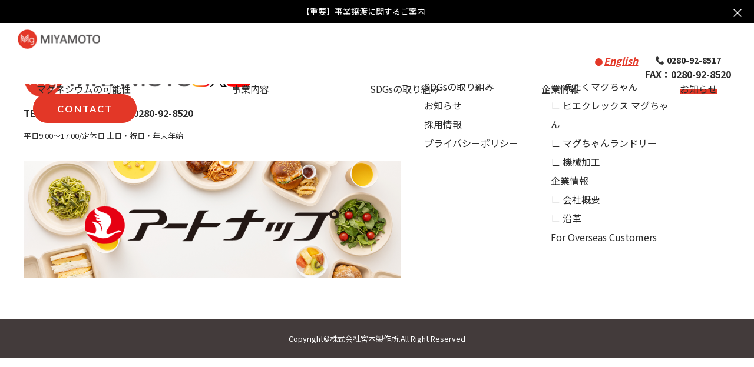

--- FILE ---
content_type: text/html; charset=UTF-8
request_url: http://miyamotoss.co.jp/store/
body_size: 6889
content:
<!DOCTYPE html>
<html lang="ja">

<head>
  <script>
    const _client_id = 21351;
    const _conv = 0;
    const _version = '3.0';
    const current = document.currentScript;
    const script = document.createElement('script');
    script.src = 'https://beacon.nc-net.or.jp/beacon.min.js';
    document.body.appendChild(script);
  </script>

  <meta charset="UTF-8">
  <meta name="viewport" content="width=device-width, initial-scale=1.0">
      <title>コインランドリー田主丸店 | 株式会社宮本製作所</title>
    <!-- Google Tag Manager -->
  <script>
    (function(w, d, s, l, i) {
      w[l] = w[l] || [];
      w[l].push({
        'gtm.start': new Date().getTime(),
        event: 'gtm.js'
      });
      var f = d.getElementsByTagName(s)[0],
        j = d.createElement(s),
        dl = l != 'dataLayer' ? '&l=' + l : '';
      j.async = true;
      j.src =
        'https://www.googletagmanager.com/gtm.js?id=' + i + dl;
      f.parentNode.insertBefore(j, f);
    })(window, document, 'script', 'dataLayer', 'GTM-TX8L9SW7');
  </script>
  <!-- End Google Tag Manager -->
  <link rel="stylesheet" href="http://miyamotoss.co.jp/_cms/wp-content/themes/miyamoto/css/reset.css">
  <link rel="stylesheet" href="http://miyamotoss.co.jp/_cms/wp-content/themes/miyamoto/css/slick.css">
  <link rel="stylesheet" href="http://miyamotoss.co.jp/_cms/wp-content/themes/miyamoto/css/style.min.css">
  <link rel="stylesheet" href="http://miyamotoss.co.jp/_cms/wp-content/themes/miyamoto/css/custom.css">
  <link rel="icon" href="http://miyamotoss.co.jp/_cms/wp-content/themes/miyamoto/img/favicon.ico" id="favicon">

  <link rel="stylesheet" href="https://unpkg.com/scroll-hint@latest/css/scroll-hint.css">
  <script src="https://unpkg.com/scroll-hint@latest/js/scroll-hint.min.js"></script>
  <meta name='robots' content='index, follow, max-image-preview:large, max-snippet:-1, max-video-preview:-1' />

	<!-- This site is optimized with the Yoast SEO plugin v20.11 - https://yoast.com/wordpress/plugins/seo/ -->
	<link rel="canonical" href="http://miyamotoss.co.jp/store/" />
	<link rel="next" href="http://miyamotoss.co.jp/store/page/2/" />
	<meta property="og:locale" content="ja_JP" />
	<meta property="og:type" content="website" />
	<meta property="og:title" content="導入店舗 アーカイブ | 株式会社宮本製作所" />
	<meta property="og:url" content="http://miyamotoss.co.jp/store/" />
	<meta property="og:site_name" content="株式会社宮本製作所" />
	<meta property="og:image" content="http://miyamotoss.co.jp/_cms/wp-content/uploads/2023/07/mv-scaled.jpg" />
	<meta property="og:image:width" content="2560" />
	<meta property="og:image:height" content="1120" />
	<meta property="og:image:type" content="image/jpeg" />
	<meta name="twitter:card" content="summary_large_image" />
	<script type="application/ld+json" class="yoast-schema-graph">{"@context":"https://schema.org","@graph":[{"@type":"CollectionPage","@id":"http://miyamotoss.co.jp/store/","url":"http://miyamotoss.co.jp/store/","name":"導入店舗 アーカイブ | 株式会社宮本製作所","isPartOf":{"@id":"https://miyamotoss.co.jp/#website"},"breadcrumb":{"@id":"http://miyamotoss.co.jp/store/#breadcrumb"},"inLanguage":"ja"},{"@type":"BreadcrumbList","@id":"http://miyamotoss.co.jp/store/#breadcrumb","itemListElement":[{"@type":"ListItem","position":1,"name":"ホーム","item":"https://miyamotoss.co.jp/"},{"@type":"ListItem","position":2,"name":"導入店舗"}]},{"@type":"WebSite","@id":"https://miyamotoss.co.jp/#website","url":"https://miyamotoss.co.jp/","name":"株式会社宮本製作所","description":"","potentialAction":[{"@type":"SearchAction","target":{"@type":"EntryPoint","urlTemplate":"https://miyamotoss.co.jp/?s={search_term_string}"},"query-input":"required name=search_term_string"}],"inLanguage":"ja"}]}</script>
	<!-- / Yoast SEO plugin. -->


<link rel='stylesheet' id='wp-block-library-css' href='http://miyamotoss.co.jp/_cms/wp-includes/css/dist/block-library/style.min.css?ver=6.4.7' type='text/css' media='all' />
<style id='classic-theme-styles-inline-css' type='text/css'>
/*! This file is auto-generated */
.wp-block-button__link{color:#fff;background-color:#32373c;border-radius:9999px;box-shadow:none;text-decoration:none;padding:calc(.667em + 2px) calc(1.333em + 2px);font-size:1.125em}.wp-block-file__button{background:#32373c;color:#fff;text-decoration:none}
</style>
<style id='global-styles-inline-css' type='text/css'>
body{--wp--preset--color--black: #000000;--wp--preset--color--cyan-bluish-gray: #abb8c3;--wp--preset--color--white: #ffffff;--wp--preset--color--pale-pink: #f78da7;--wp--preset--color--vivid-red: #cf2e2e;--wp--preset--color--luminous-vivid-orange: #ff6900;--wp--preset--color--luminous-vivid-amber: #fcb900;--wp--preset--color--light-green-cyan: #7bdcb5;--wp--preset--color--vivid-green-cyan: #00d084;--wp--preset--color--pale-cyan-blue: #8ed1fc;--wp--preset--color--vivid-cyan-blue: #0693e3;--wp--preset--color--vivid-purple: #9b51e0;--wp--preset--gradient--vivid-cyan-blue-to-vivid-purple: linear-gradient(135deg,rgba(6,147,227,1) 0%,rgb(155,81,224) 100%);--wp--preset--gradient--light-green-cyan-to-vivid-green-cyan: linear-gradient(135deg,rgb(122,220,180) 0%,rgb(0,208,130) 100%);--wp--preset--gradient--luminous-vivid-amber-to-luminous-vivid-orange: linear-gradient(135deg,rgba(252,185,0,1) 0%,rgba(255,105,0,1) 100%);--wp--preset--gradient--luminous-vivid-orange-to-vivid-red: linear-gradient(135deg,rgba(255,105,0,1) 0%,rgb(207,46,46) 100%);--wp--preset--gradient--very-light-gray-to-cyan-bluish-gray: linear-gradient(135deg,rgb(238,238,238) 0%,rgb(169,184,195) 100%);--wp--preset--gradient--cool-to-warm-spectrum: linear-gradient(135deg,rgb(74,234,220) 0%,rgb(151,120,209) 20%,rgb(207,42,186) 40%,rgb(238,44,130) 60%,rgb(251,105,98) 80%,rgb(254,248,76) 100%);--wp--preset--gradient--blush-light-purple: linear-gradient(135deg,rgb(255,206,236) 0%,rgb(152,150,240) 100%);--wp--preset--gradient--blush-bordeaux: linear-gradient(135deg,rgb(254,205,165) 0%,rgb(254,45,45) 50%,rgb(107,0,62) 100%);--wp--preset--gradient--luminous-dusk: linear-gradient(135deg,rgb(255,203,112) 0%,rgb(199,81,192) 50%,rgb(65,88,208) 100%);--wp--preset--gradient--pale-ocean: linear-gradient(135deg,rgb(255,245,203) 0%,rgb(182,227,212) 50%,rgb(51,167,181) 100%);--wp--preset--gradient--electric-grass: linear-gradient(135deg,rgb(202,248,128) 0%,rgb(113,206,126) 100%);--wp--preset--gradient--midnight: linear-gradient(135deg,rgb(2,3,129) 0%,rgb(40,116,252) 100%);--wp--preset--font-size--small: 13px;--wp--preset--font-size--medium: 20px;--wp--preset--font-size--large: 36px;--wp--preset--font-size--x-large: 42px;--wp--preset--spacing--20: 0.44rem;--wp--preset--spacing--30: 0.67rem;--wp--preset--spacing--40: 1rem;--wp--preset--spacing--50: 1.5rem;--wp--preset--spacing--60: 2.25rem;--wp--preset--spacing--70: 3.38rem;--wp--preset--spacing--80: 5.06rem;--wp--preset--shadow--natural: 6px 6px 9px rgba(0, 0, 0, 0.2);--wp--preset--shadow--deep: 12px 12px 50px rgba(0, 0, 0, 0.4);--wp--preset--shadow--sharp: 6px 6px 0px rgba(0, 0, 0, 0.2);--wp--preset--shadow--outlined: 6px 6px 0px -3px rgba(255, 255, 255, 1), 6px 6px rgba(0, 0, 0, 1);--wp--preset--shadow--crisp: 6px 6px 0px rgba(0, 0, 0, 1);}:where(.is-layout-flex){gap: 0.5em;}:where(.is-layout-grid){gap: 0.5em;}body .is-layout-flow > .alignleft{float: left;margin-inline-start: 0;margin-inline-end: 2em;}body .is-layout-flow > .alignright{float: right;margin-inline-start: 2em;margin-inline-end: 0;}body .is-layout-flow > .aligncenter{margin-left: auto !important;margin-right: auto !important;}body .is-layout-constrained > .alignleft{float: left;margin-inline-start: 0;margin-inline-end: 2em;}body .is-layout-constrained > .alignright{float: right;margin-inline-start: 2em;margin-inline-end: 0;}body .is-layout-constrained > .aligncenter{margin-left: auto !important;margin-right: auto !important;}body .is-layout-constrained > :where(:not(.alignleft):not(.alignright):not(.alignfull)){max-width: var(--wp--style--global--content-size);margin-left: auto !important;margin-right: auto !important;}body .is-layout-constrained > .alignwide{max-width: var(--wp--style--global--wide-size);}body .is-layout-flex{display: flex;}body .is-layout-flex{flex-wrap: wrap;align-items: center;}body .is-layout-flex > *{margin: 0;}body .is-layout-grid{display: grid;}body .is-layout-grid > *{margin: 0;}:where(.wp-block-columns.is-layout-flex){gap: 2em;}:where(.wp-block-columns.is-layout-grid){gap: 2em;}:where(.wp-block-post-template.is-layout-flex){gap: 1.25em;}:where(.wp-block-post-template.is-layout-grid){gap: 1.25em;}.has-black-color{color: var(--wp--preset--color--black) !important;}.has-cyan-bluish-gray-color{color: var(--wp--preset--color--cyan-bluish-gray) !important;}.has-white-color{color: var(--wp--preset--color--white) !important;}.has-pale-pink-color{color: var(--wp--preset--color--pale-pink) !important;}.has-vivid-red-color{color: var(--wp--preset--color--vivid-red) !important;}.has-luminous-vivid-orange-color{color: var(--wp--preset--color--luminous-vivid-orange) !important;}.has-luminous-vivid-amber-color{color: var(--wp--preset--color--luminous-vivid-amber) !important;}.has-light-green-cyan-color{color: var(--wp--preset--color--light-green-cyan) !important;}.has-vivid-green-cyan-color{color: var(--wp--preset--color--vivid-green-cyan) !important;}.has-pale-cyan-blue-color{color: var(--wp--preset--color--pale-cyan-blue) !important;}.has-vivid-cyan-blue-color{color: var(--wp--preset--color--vivid-cyan-blue) !important;}.has-vivid-purple-color{color: var(--wp--preset--color--vivid-purple) !important;}.has-black-background-color{background-color: var(--wp--preset--color--black) !important;}.has-cyan-bluish-gray-background-color{background-color: var(--wp--preset--color--cyan-bluish-gray) !important;}.has-white-background-color{background-color: var(--wp--preset--color--white) !important;}.has-pale-pink-background-color{background-color: var(--wp--preset--color--pale-pink) !important;}.has-vivid-red-background-color{background-color: var(--wp--preset--color--vivid-red) !important;}.has-luminous-vivid-orange-background-color{background-color: var(--wp--preset--color--luminous-vivid-orange) !important;}.has-luminous-vivid-amber-background-color{background-color: var(--wp--preset--color--luminous-vivid-amber) !important;}.has-light-green-cyan-background-color{background-color: var(--wp--preset--color--light-green-cyan) !important;}.has-vivid-green-cyan-background-color{background-color: var(--wp--preset--color--vivid-green-cyan) !important;}.has-pale-cyan-blue-background-color{background-color: var(--wp--preset--color--pale-cyan-blue) !important;}.has-vivid-cyan-blue-background-color{background-color: var(--wp--preset--color--vivid-cyan-blue) !important;}.has-vivid-purple-background-color{background-color: var(--wp--preset--color--vivid-purple) !important;}.has-black-border-color{border-color: var(--wp--preset--color--black) !important;}.has-cyan-bluish-gray-border-color{border-color: var(--wp--preset--color--cyan-bluish-gray) !important;}.has-white-border-color{border-color: var(--wp--preset--color--white) !important;}.has-pale-pink-border-color{border-color: var(--wp--preset--color--pale-pink) !important;}.has-vivid-red-border-color{border-color: var(--wp--preset--color--vivid-red) !important;}.has-luminous-vivid-orange-border-color{border-color: var(--wp--preset--color--luminous-vivid-orange) !important;}.has-luminous-vivid-amber-border-color{border-color: var(--wp--preset--color--luminous-vivid-amber) !important;}.has-light-green-cyan-border-color{border-color: var(--wp--preset--color--light-green-cyan) !important;}.has-vivid-green-cyan-border-color{border-color: var(--wp--preset--color--vivid-green-cyan) !important;}.has-pale-cyan-blue-border-color{border-color: var(--wp--preset--color--pale-cyan-blue) !important;}.has-vivid-cyan-blue-border-color{border-color: var(--wp--preset--color--vivid-cyan-blue) !important;}.has-vivid-purple-border-color{border-color: var(--wp--preset--color--vivid-purple) !important;}.has-vivid-cyan-blue-to-vivid-purple-gradient-background{background: var(--wp--preset--gradient--vivid-cyan-blue-to-vivid-purple) !important;}.has-light-green-cyan-to-vivid-green-cyan-gradient-background{background: var(--wp--preset--gradient--light-green-cyan-to-vivid-green-cyan) !important;}.has-luminous-vivid-amber-to-luminous-vivid-orange-gradient-background{background: var(--wp--preset--gradient--luminous-vivid-amber-to-luminous-vivid-orange) !important;}.has-luminous-vivid-orange-to-vivid-red-gradient-background{background: var(--wp--preset--gradient--luminous-vivid-orange-to-vivid-red) !important;}.has-very-light-gray-to-cyan-bluish-gray-gradient-background{background: var(--wp--preset--gradient--very-light-gray-to-cyan-bluish-gray) !important;}.has-cool-to-warm-spectrum-gradient-background{background: var(--wp--preset--gradient--cool-to-warm-spectrum) !important;}.has-blush-light-purple-gradient-background{background: var(--wp--preset--gradient--blush-light-purple) !important;}.has-blush-bordeaux-gradient-background{background: var(--wp--preset--gradient--blush-bordeaux) !important;}.has-luminous-dusk-gradient-background{background: var(--wp--preset--gradient--luminous-dusk) !important;}.has-pale-ocean-gradient-background{background: var(--wp--preset--gradient--pale-ocean) !important;}.has-electric-grass-gradient-background{background: var(--wp--preset--gradient--electric-grass) !important;}.has-midnight-gradient-background{background: var(--wp--preset--gradient--midnight) !important;}.has-small-font-size{font-size: var(--wp--preset--font-size--small) !important;}.has-medium-font-size{font-size: var(--wp--preset--font-size--medium) !important;}.has-large-font-size{font-size: var(--wp--preset--font-size--large) !important;}.has-x-large-font-size{font-size: var(--wp--preset--font-size--x-large) !important;}
.wp-block-navigation a:where(:not(.wp-element-button)){color: inherit;}
:where(.wp-block-post-template.is-layout-flex){gap: 1.25em;}:where(.wp-block-post-template.is-layout-grid){gap: 1.25em;}
:where(.wp-block-columns.is-layout-flex){gap: 2em;}:where(.wp-block-columns.is-layout-grid){gap: 2em;}
.wp-block-pullquote{font-size: 1.5em;line-height: 1.6;}
</style>
<link rel='stylesheet' id='notice-banner-css' href='http://miyamotoss.co.jp/_cms/wp-content/themes/miyamoto/css/notice-banner.css' type='text/css' media='all' />
</head>

<body>
  <!-- Google Tag Manager (noscript) -->
  <noscript><iframe src="https://www.googletagmanager.com/ns.html?id=GTM-TX8L9SW7" height="0" width="0" style="display:none;visibility:hidden"></iframe></noscript>
  <!-- End Google Tag Manager (noscript) -->
  <header class="p-header">
    <div class="pc">
      <div class="p-header__nav c-flex">
        <div class="p-header__nav-logo">
                      <a href="http://miyamotoss.co.jp">
              <img src="http://miyamotoss.co.jp/_cms/wp-content/themes/miyamoto/img/logo.png" alt="logo">
            </a>
                  </div>

        <div class="p-header__nav-menu c-flex">
          <div class="p-header__nav-contact c-flex">
            <div class="nav-block">
              <a href="http://miyamotoss.co.jp/overseas/">English</a>
            </div>
            <div class="p-header__nav-tel c-flex">
              <div class="">
                <a><img src="http://miyamotoss.co.jp/_cms/wp-content/themes/miyamoto/img/tel.png" alt="logo">0280-92-8517</a>
              </div>
              <p>FAX：0280-92-8520</p>            </div>
          </div>

          <div class="nav-box c-flex">
            <ul class="c-flex">
              <li >
                <a href="http://miyamotoss.co.jp/magnesium/" class="hover">マグネシウムの可能性</a>
              </li>
              <li  class="mega" >
                <a href="http://miyamotoss.co.jp/service/" class="hover">事業内容</a>
                <div class="p-mega">
                  <div class="p-mega__inner c-inner">
                    <ul class="p-mega__flex c-flex">
                      <li class="p-mega__list wash"><a href="http://miyamotoss.co.jp/service/wash/"><span>洗たくマグちゃん</span></a></li>
                      <li class="p-mega__list pieclexmag"><a href="http://miyamotoss.co.jp/service/pieclexmag/"><span>ピエクレックス マグちゃん</span></a></li>
                      <!--li class="p-mega__list water"><a href="http://miyamotoss.co.jp/service/water/"><span>マグちゃんウォーター</span></a></!--li -->
                      <li class="p-mega__list laundry"><a href="http://miyamotoss.co.jp/service/laundry/"><span>マグちゃんランドリー</span></a></li>
                      <li class="p-mega__list machining"><a href="http://miyamotoss.co.jp/service/machining/"><span>機械加工</span></a></li>
                    </ul>
                  </div>
                </div>
              </li>
              <!-- <li >
                <a href="http://miyamotoss.co.jp/patent/" class="hover">特許・実用新案</a>F
              </li> -->
              <li >
                <a href="http://miyamotoss.co.jp/sdgs/" class="hover">SDGsの取り組み</a>
              </li>
              <li  class="mega" >
                <a href="http://miyamotoss.co.jp/company/" class="hover">企業情報</a>
                <div class="p-mega">
                  <div class="p-mega__inner c-inner">
                    <ul class="p-mega__flex c-flex">
                      <li class="p-mega__list detail"><a href="http://miyamotoss.co.jp/company/detail/"><span>会社概要</span></a></li>
                      <!--li class="p-mega__list message"><a href="http://miyamotoss.co.jp/company/message/"><span>代表メッセージ</span></a></!--li -->
                      <li class="p-mega__list history"><a href="http://miyamotoss.co.jp/company/history/"><span>沿革</span></a></li>
                    </ul>
                  </div>
                </div>
              </li>
              <li class="current" >
                <a href="http://miyamotoss.co.jp/news/" class="hover">お知らせ</a>
              </li>
            </ul>

            <div class="pc">
              <div class="c-btn c-btn--red">
                <a href="http://miyamotoss.co.jp/contact/">
                  <span class="font-lato">CONTACT</span>
                </a>
              </div>
            </div>
          </div>

        </div>
      </div>
    </div>

    <div class="tab">
      <div class="p-header__nav-menu c-flex tab">
        <div class="p-header__nav-contact c-flex">
          <div class="flex-left">
            <div class="p-header__nav-logo">
                              <a href="http://miyamotoss.co.jp">
                  <img src="http://miyamotoss.co.jp/_cms/wp-content/themes/miyamoto/img/logo.png" alt="logo">
                </a>
                          </div>
          </div>

          <div class="flex-right c-flex">
            <div class="nav-block">
              <a href="http://miyamotoss.co.jp/overseas/">English</a>
            </div>

            <div class="p-header__nav-tel c-flex">
              <div class="">
                <a><img src="http://miyamotoss.co.jp/_cms/wp-content/themes/miyamoto/img/tel.png" alt="logo">0280-92-8517</a>
              </div>

              <div class="img">
                                  <img src="http://miyamotoss.co.jp/_cms/wp-content/themes/miyamoto/img/fax.svg" alt="fax">
                              </div>
            </div>

            <div class="c-btn c-btn--red">
              <a href="http://miyamotoss.co.jp/contact/">
                <span class="font-lato">CONTACT</span>
              </a>
            </div>
          </div>
        </div>

        <div class="nav-box c-flex">
          <ul class="c-flex">
            <li >
              <a href="http://miyamotoss.co.jp/magnesium/" class="hover">マグネシウムの可能性</a>
            </li>
            <li  class="mega" >
              <a href="http://miyamotoss.co.jp/service/" class="hover">事業内容</a>
              <div class="p-mega">
                <div class="p-mega__inner c-inner">
                  <ul class="p-mega__flex c-flex">
                    <li class="p-mega__list wash"><a href="http://miyamotoss.co.jp/service/wash/"><span>洗たくマグちゃん</span></a></li>
                    <li class="p-mega__list pieclexmag"><a href="http://miyamotoss.co.jp/service/pieclexmag/"><span>ピエクレックス マグちゃん</span></a></li>
                    <!--li class="p-mega__list water"><a href="http://miyamotoss.co.jp/service/water/"><span>マグちゃんウォーター</span></a></!--li -->
                    <li class="p-mega__list laundry"><a href="http://miyamotoss.co.jp/service/laundry/"><span>マグちゃんランドリー</span></a></li>
                    <li class="p-mega__list machining"><a href="http://miyamotoss.co.jp/service/machining/"><span>機械加工</span></a></li>
                  </ul>
                </div>
              </div>
            </li>
            <!-- <li >
              <a href="http://miyamotoss.co.jp/patent/" class="hover">特許・実用新案</a>
            </li> -->
            <li >
              <a href="http://miyamotoss.co.jp/sdgs/" class="hover">SDGsの取り組み</a>
            </li>
            <li  class="mega" >
              <a href="http://miyamotoss.co.jp/company/" class="hover">企業情報</a>
              <div class="p-mega">
                <div class="p-mega__inner c-inner">
                  <ul class="p-mega__flex c-flex">
                    <li class="p-mega__list detail"><a href="http://miyamotoss.co.jp/company/detail/"><span>会社概要</span></a></li>
                    <!--li class="p-mega__list message"><a href="http://miyamotoss.co.jp/company/message/"><span>代表メッセージ</span></a></!--li -->
                    <li class="p-mega__list history"><a href="http://miyamotoss.co.jp/company/history/"><span>沿革</span></a></li>
                  </ul>
                </div>
              </div>
            </li>
            <li class="current" >
              <a href="http://miyamotoss.co.jp/news/" class="hover">お知らせ</a>
            </li>
          </ul>
        </div>

      </div>
    </div>
    <div class="sp">
      <div class="p-header__nav c-flex">
        <div class="p-header__nav-logo">
          <a href="http://miyamotoss.co.jp">
            <img src="http://miyamotoss.co.jp/_cms/wp-content/themes/miyamoto/img/logo.png" alt="logo">
          </a>
        </div>
        <div class="p-header__nav--sp-menu">
          <div class="c-flex">
            <div class="nav--sp-form c-flex">
              <div class="nav--sp-tel">
                <a href="tel:0280-92-8517">
                  <img src="http://miyamotoss.co.jp/_cms/wp-content/themes/miyamoto/img/tel-red.png" alt="TEL">
                </a>
              </div>
              <div class="nav--sp-mail">
                <a href="http://miyamotoss.co.jp/contact/">
                  <img src="http://miyamotoss.co.jp/_cms/wp-content/themes/miyamoto/img/mail-red.png" alt="MAIL">
                </a>
              </div>
            </div>
            <div class="nav--sp-menu">
              <div class="nav--sp-btn">
                <span></span>
              </div>
              <div class="nav--sp-hamburger">
                <ul class="nav--sp-list">
                  <li><a href="http://miyamotoss.co.jp">ホーム</a></li>
                  <li><a href="http://miyamotoss.co.jp/magnesium/">マグネシウムの可能性</a></li>
                  <li>
                    <a href="http://miyamotoss.co.jp/service/">事業案内</a><span class="have-child"></span>
                    <div class="nav--sp-list__child">
                      <ul class="child">
                        <li><a href="http://miyamotoss.co.jp/service/wash/">洗たくマグちゃん</a></li>
                        <li><a href="http://miyamotoss.co.jp/service/pieclexmag/">ピエクレックス マグちゃん</a></li>
                        <li><a href="http://miyamotoss.co.jp/service/water/">マグちゃんウォーター</a></li>
                        <li><a href="http://miyamotoss.co.jp/service/laundry/">マグちゃんランドリー</a></li>
                        <li><a href="http://miyamotoss.co.jp/service/machining/">機械加工</a></li>
                      </ul>
                    </div>
                  </li>
                  <!-- <li><a href="http://miyamotoss.co.jp/patent/">特許・実用新案</a></li>
                  <li><a href="http://miyamotoss.co.jp/sdgs/">SDGsの取り組み</a></li>
                  <li> -->
                  <a href="http://miyamotoss.co.jp/company/">企業情報</a><span class="have-child"></span>
                  <div class="nav--sp-list__child">
                    <ul class="child">
                      <li><a href="http://miyamotoss.co.jp/company/detail/">会社概要</a></li>
                      <li><a href="http://miyamotoss.co.jp/company/message/">代表メッセージ</a></li>
                      <li><a href="http://miyamotoss.co.jp/company/history/">沿革</a></li>
                    </ul>
                  </div>
                  </li>
                  <li><a href="http://miyamotoss.co.jp/news/">お知らせ</a></li>
                  <!--li><a href="http://miyamotoss.co.jp/blog/">社長ブログ</a></!--li -->
                  <li><a href="http://miyamotoss.co.jp/recruit/">採用情報</a></li>
                  <li><a href="http://miyamotoss.co.jp/overseas/">English</a></li>
                </ul>
              </div>
            </div>
          </div>
        </div>
      </div>
    </div>
  </header>


<div class="totop">
  <span class="font-lato"></span>
</div>

<footer>
  <div class="p-footer">
    <div class="p-footer__inner c-inner">
      <div class="p-footer__flex c-flex">
        <div class="p-footer__left">
          <div class="p-footer__left-flex c-flex">
            <div class="p-footer__left-logo"><a href="http://miyamotoss.co.jp"><img src="http://miyamotoss.co.jp/_cms/wp-content/themes/miyamoto/img/logo.png" alt="LOGO"></a></div>
            <div class="p-footer__left-sns c-flex">
              <div class="sns insta"><a href="https://www.instagram.com/maguchan_miyamoto/" target="_blank" rel="noopener noreferrer"><img src="http://miyamotoss.co.jp/_cms/wp-content/themes/miyamoto/img/insta.png" alt="INSTAGRAM"></a></div>
              <div class="sns twitter"><a href="https://twitter.com/miyamotoss1965" target="_blank" rel="noopener noreferrer"><img src="http://miyamotoss.co.jp/_cms/wp-content/themes/miyamoto/img/twitter.png" alt="twitter"></a></div>
              <div class="sns youtube"><a href="https://www.youtube.com/@user-vw5ug9gi1n/featured" target="_blank" rel="noopener noreferrer"><img src="http://miyamotoss.co.jp/_cms/wp-content/themes/miyamoto/img/youtube.png" alt="youtube"></a></div>
            </div>
          </div>
          <div class="p-footer__left-tel">
            <p>TEL:<span class="pc-inline"><a>0280-92-8517</a></span><span class="sp-inline"><a href="tel:0280-92-8517">0280-92-8517</a></span><span class="pc-inline">／</span><br class="sp">FAX:0280-92-8520</p>
          </div>
          <div class="p-footer__left-time">
            <p>平日9:00～17:00/定休日 土日・祝日・年末年始</p>
          </div>
          <div class="add-footer-bnr">
            <a href="https://www.artnap.co.jp/" target="_blank"><img src="http://miyamotoss.co.jp/_cms/wp-content/themes/miyamoto/img/bnr_artnap.png" alt="アートナップ株式会社"></a>
          </div>
        </div>
        <div class="p-footer__right pc">
          <div class="p-footer__right-flex c-flex">
            <ul class="">
              <li><a href="http://miyamotoss.co.jp/magnesium/">マグネシウムの可能性</a></li>
              <li><a href="http://miyamotoss.co.jp/sdgs/">SDGsの取り組み</a></li>
              <!-- <li><a href="http://miyamotoss.co.jp/patent/">特許・実用新案</a></li> -->
              <li><a href="http://miyamotoss.co.jp/news/">お知らせ</a></li>
              <!--li><a href="http://miyamotoss.co.jp/blog/">社長ブログ</a></!--li -->
              <li><a href="http://miyamotoss.co.jp/recruit/">採用情報</a></li>
              <li><a href="http://miyamotoss.co.jp/privacy/">プライバシーポリシー</a></li>
            </ul>
            <ul class="">
              <li><a href="http://miyamotoss.co.jp/service//">事業内容</a></li>
              <li><a href="http://miyamotoss.co.jp/service/wash/">∟ 洗たくマグちゃん</a></li>
              <li><a href="http://miyamotoss.co.jp/service/pieclexmag/">∟ ピエクレックス マグちゃん</a></li>
              <!--li><a href="http://miyamotoss.co.jp/service/water/">∟ マグちゃんウォーター</a></!--li -->
              <li><a href="http://miyamotoss.co.jp/service/laundry/">∟ マグちゃんランドリー</a></li>
              <li><a href="http://miyamotoss.co.jp/service/machining/">∟ 機械加工</a></li>
              <li><a href="http://miyamotoss.co.jp/company/">企業情報</a></li>
              <li><a href="http://miyamotoss.co.jp/company/detail/">∟ 会社概要</a></li>
              <!--li><a href="http://miyamotoss.co.jp/company/message/">∟ 代表メッセージ</a></!--li-->
              <li><a href="http://miyamotoss.co.jp/company/history/">∟ 沿革</a></li>
              <li><a href="http://miyamotoss.co.jp/overseas/">For Overseas Customers</a></li>
            </ul>
          </div>
        </div>
      </div>
    </div>
  </div>
  <div class="p-footer__copyright">
    <p>Copyright&copy;株式会社宮本製作所.All Right Reserved</p>
  </div>
</footer>
  <div class="notice-banner"
    id="noticeBanner"
    data-banner-id="f1e4e173c2"
    data-days="0"
    role="region"
    aria-label="お知らせ">
    <a class="notice-banner__link" href="https://miyamotoss.co.jp/news/484/">
      【重要】事業譲渡に関するご案内    </a>

    <button class="notice-banner__close"
            type="button"
            aria-label="お知らせを閉じる"
            id="noticeBannerClose">×</button>
  </div>
  <script type="text/javascript" src="http://miyamotoss.co.jp/_cms/wp-content/themes/miyamoto/js/notice-banner.js" id="notice-banner-js"></script>
<script src="https://ajax.googleapis.com/ajax/libs/jquery/3.6.0/jquery.min.js"></script>
<script src="http://miyamotoss.co.jp/_cms/wp-content/themes/miyamoto/js/slick.min.js" type="text/javascript"></script>
<script src="http://miyamotoss.co.jp/_cms/wp-content/themes/miyamoto/js/script.js" type="text/javascript" defer></script>
</body>

</html>


--- FILE ---
content_type: text/css
request_url: http://miyamotoss.co.jp/_cms/wp-content/themes/miyamoto/css/style.min.css
body_size: 26081
content:
@import"https://fonts.googleapis.com/css2?family=Lato:wght@700;900&family=Noto+Sans+JP:wght@400;700&display=swap";body{font-family:"Noto Sans JP",sans-serif}.font-lato{font-family:"Lato",sans-serif}body{color:#2b2b2b}p{line-height:2}@media screen and (min-width: 0px)and (max-width: 767px){p{font-size:.9375rem}}main{padding-top:90px}@media(max-width: 1342px){main{padding-top:50px}}.c-btn a{position:relative;display:block;color:#fff;background-color:#343434;font-size:.875rem;font-weight:bold;max-width:250px;text-align:center;padding:14px 40px;border:1px solid #343434;border-radius:50px;transition:.3s}@media screen and (min-width: 768px){.c-btn a{font-size:1rem}}@media screen and (min-width: 0px)and (max-width: 767px){.c-btn a{max-width:275px}}.c-btn a:hover{background-color:#fff;color:#343434;opacity:1}.c-btn a:hover::after{border-left:#343434 9px solid}.c-btn a::after{content:"";position:absolute;border:rgba(0,0,0,0) 7px solid;border-left:#fff 9px solid;right:10px;top:50%;transform:translateY(-50%);transition:.3s}.c-btn a span{position:relative}.c-btn.square a{border-radius:4px}.c-btn--red a{background-color:#e33727;border-color:#e33727}.c-btn--red a:hover{color:#e33727}.c-btn--red a::after{display:none}.c-btn--red a span{letter-spacing:2px}.c-fadeIn{opacity:0}.fadeUp{animation-name:fadeUpAnime;animation-duration:1s;animation-delay:.5s;animation-fill-mode:forwards;opacity:0}.fadeUp.c-fadeInFast{animation-name:fadeUpAnime;animation-duration:1s;animation-delay:.01s;animation-fill-mode:forwards;opacity:0}@keyframes fadeUpAnime{from{opacity:0;transform:translateY(30px)}to{opacity:1;transform:translateY(0)}}.fadeUpTrigger{opacity:0}.c-flex{display:flex;flex-wrap:wrap}.c-inner{max-width:1250px;padding:0 25px;margin:0 auto}.c-link a{position:relative;font-size:1.25rem;font-weight:bold;line-height:2;transition:.3s}@media screen and (min-width: 0px)and (max-width: 767px){.c-link a{font-size:1rem}}.c-link a::before{content:"";position:absolute;width:20px;height:20px;background-color:#2b2b2b;border-radius:20px;right:-30px;top:50%;transform:translateY(-50%);transition:.3s}.c-link a::after{content:"";position:absolute;width:5px;height:5px;border-right:1px solid #fff;border-bottom:1px solid #fff;right:-30px;top:50%;transform:translate(-8px, -50%) rotate(-45deg);transition:.3s}.c-link a:hover{color:#e33727}.c-link a:hover::before{background-color:#e33727}.c-link.back{text-align:center}.c-link.back a::before{right:auto;left:-45px;width:35px;height:35px}.c-link.back a::after{transform:translate(-8px, -50%) rotate(135deg);right:auto;left:-23px;width:10px;height:10px;border-width:2px;border-top:none;border-left:none}.c-red{color:#e33727}.c-sp-block{display:block}.p-header{position:fixed;width:100%;height:98px;background-color:#fff;z-index:100}@media(max-width: 768px){.p-header{height:50px;padding:5px 10px}.p-header .pc{display:none}.p-header .sp{display:block}}@media(min-width: 768px)and (max-width: 1280px){.p-header{height:104px}}.p-header__nav{justify-content:space-between;align-items:center;width:97%;margin:0 auto}.p-header__nav-logo{width:280px;padding:11px}@media(min-width: 768px)and (max-width: 1280px){.p-header__nav-logo{width:162px}}@media(max-width: 768px){.p-header__nav-logo{width:125px;padding:0}}.p-header__nav-logo img{width:100%}@media(min-width: 768px)and (max-width: 1280px){.p-header__nav-logo.pc{display:none}}.p-header__nav-menu{align-items:flex-end;gap:10px;justify-content:end;flex-direction:column}@media(min-width: 768px)and (max-width: 1280px){.p-header__nav-menu{width:98%;margin:0 auto}}.p-header__nav-menu>ul{height:100%;align-items:center}.p-header__nav-menu>ul li{height:100%}.p-header__nav-menu ul{gap:20px}@media(max-width: 1395px){.p-header__nav-menu ul{gap:10px}}@media(min-width: 768px)and (max-width: 1280px){.p-header__nav-menu ul{width:95%;margin:0 auto}}.p-header__nav-menu .hover{position:relative;display:flex;align-items:center}.p-header__nav-menu .hover::after{content:"";position:absolute;width:100%;height:0;left:0;transition:.3s;bottom:0;z-index:-1}.p-header__nav-menu .hover:hover::after{bottom:0;background-color:#e33727;height:9px}.p-header__nav-menu .current .hover::after{content:"";position:absolute;background-color:#e33727;width:100%;height:9px;left:0;bottom:0}.p-header__nav-menu .nav-block{position:absolute;left:-40px;transform:translateX(-100%);font-weight:900;font-style:italic}@media(min-width: 768px)and (max-width: 1280px){.p-header__nav-menu .nav-block{position:inherit;left:0;transform:inherit;margin-right:10px}}.p-header__nav-menu .nav-block a{position:relative;color:#e33727;text-decoration:underline}.p-header__nav-menu .nav-block a::before{content:"";position:absolute;width:13px;height:13px;border-radius:50%;background-color:#e33727;left:-15px;top:50%;transform:translateY(-30%)}.p-header__nav-menu .nav-block a::after{content:none;position:absolute;bottom:0px;left:0;width:100%;height:9px;z-index:-1}.p-header__nav-menu .nav-box{align-items:center}@media(min-width: 768px)and (max-width: 1280px){.p-header__nav-menu .nav-box{width:100%}.p-header__nav-menu .nav-box ul.c-flex{justify-content:space-between}}@media(min-width: 895px)and (max-width: 1280px){.p-header__nav-menu .flex-right{width:80%;justify-content:flex-end}}@media(min-width: 768px)and (max-width: 894px){.p-header__nav-menu .flex-right{width:75%;justify-content:flex-end}}.p-header__nav-contact{gap:10px;position:relative;padding-right:20px}@media(max-width: 1400px){.p-header__nav-contact{padding-right:0}}@media(min-width: 768px)and (max-width: 1280px){.p-header__nav-contact{justify-content:space-between}}.p-header__nav-tel{font-weight:bold;text-align:right;align-items:center;gap:14px}@media(min-width: 768px)and (max-width: 1280px){.p-header__nav-tel{flex-direction:column;gap:0;margin-right:5px;min-width:150px;width:150px;text-align:center !important;flex-wrap:nowrap}}.p-header__nav-tel a{font-size:14px;display:block;position:relative}@media(min-width: 768px)and (max-width: 1279px){.p-header__nav-tel a{font-size:12px}}.p-header__nav-tel a img{max-width:14px;margin-right:5px}@media(min-width: 768px)and (max-width: 1279px){.p-header__nav-tel a img{max-width:12px}}.p-header__nav-tel div p{font-size:14px;font-weight:bold}@media(min-width: 768px)and (max-width: 1279px){.p-header__nav-tel div p{font-size:12px;letter-spacing:.03em;width:150px}}.p-header__nav .nav-box{align-items:center}.p-header__nav .nav-box .c-btn{margin-left:24px}@media(min-width: 768px)and (max-width: 1279px){.p-header__nav .nav-box .pc{display:none}}@media(max-width: 750px){.p-header__nav .nav-box .pc{display:none}}.p-header .pc{display:block}@media(min-width: 768px)and (max-width: 1279px){.p-header .pc{display:none}}@media(max-width: 750px){.p-header .pc{display:none}}.p-header .tab{display:none}@media(min-width: 768px)and (max-width: 1279px){.p-header .tab{display:block}}@media(max-width: 750px){.p-header .tab{display:none}}.p-header .sp{display:none}@media(min-width: 768px)and (max-width: 1279px){.p-header .sp{display:none}}@media(max-width: 750px){.p-header .sp{display:block}}.p-mega{position:absolute;display:none;left:0;top:90px;background-color:#fff;padding:20px 30px 30px;width:100vw}.p-mega__inner{max-width:inherit}.p-mega__flex{justify-content:center}.p-mega__list a{width:250px;height:150px;position:relative;display:block;background-size:100%;background-position:center;color:#fff;font-weight:bold;border-radius:10px;transition:.3s;box-shadow:inset 0px -10px 60px 7px rgba(0,0,0,.5)}.p-mega__list a:hover{background-size:110%}.p-mega__list a span{position:absolute;bottom:10px;left:50%;transform:translateX(-50%);width:100%;text-align:center}.p-mega__list.wash a{background-image:url(../img/header/header-wash.jpg)}.p-mega__list.pieclexmag a{background-image:url(../img/header/header-pieclexmag.jpg)}.p-mega__list.water a{background-image:url(../img/header/header-water.jpg)}.p-mega__list.laundry a{background-image:url(../img/header/header-laundry.jpg)}.p-mega__list.machining a{background-image:url(../img/header/header-machining.jpg)}.p-mega__list.laundry a{background-image:url(../img/header/header-laundry.jpg)}.p-mega__list.detail a{background-image:url(../img/header/header-detail.jpg)}.p-mega__list.message a{background-image:url(../img/header/header-message.jpg)}.p-mega__list.history a{background-image:url(../img/header/header-history.jpg)}@media(max-width: 768px){.p-header__nav--sp-menu{margin-right:50px}.nav--sp-form{gap:10px}.nav--sp-tel{background-color:#f6f8fa;border-radius:50px;padding:10px}.nav--sp-tel a{display:flex;align-items:center;justify-content:center}.nav--sp-tel img{width:18px;height:18px}.nav--sp-mail{background-color:#f6f8fa;border-radius:50px;padding:10px;align-self:center}.nav--sp-mail a{display:flex;align-items:center;justify-content:center}.nav--sp-mail img{width:18px;height:auto}.nav--sp-btn{position:relative;background-color:#e33727;top:0;right:0;position:absolute;width:50px;height:50px}.nav--sp-btn::before,.nav--sp-btn::after{content:"";display:block;position:absolute;top:23px;right:14px;margin:auto;width:20px;height:2px;background:#fff;transition:.3s}.nav--sp-btn::before{transform:translateY(-9px)}.nav--sp-btn::after{transform:translateY(9px)}.nav--sp-btn span::before{content:"";display:block;position:absolute;top:23px;right:14px;margin:auto;width:20px;height:2px;background:#fff;transition:.3s}.nav--sp-btn.is-open::before{transform:rotate(-45deg)}.nav--sp-btn.is-open::after{transform:rotate(45deg)}.nav--sp-btn.is-open span::before{display:none}.nav--sp-hamburger{display:none;background-color:#e33727;position:absolute;width:80vw;top:50px;right:0;padding:35px 0;overflow-y:scroll}.nav--sp-hamburger.show{display:block}.nav--sp-list{color:#fff;font-weight:bold;height:calc(100vh - 84px)}.nav--sp-list li{position:relative;padding:0 30px;line-height:3}.nav--sp-list li:last-child{padding-bottom:90px}.nav--sp-list li a{display:block}.nav--sp-list .have-child{position:absolute;display:block;width:30px;height:30px;top:10px;right:30px}.nav--sp-list .have-child::after{content:"";position:absolute;right:50%;top:50%;width:10px;height:10px;border-right:2px solid #fff;border-bottom:2px solid #fff;transform:translate(50%, -50%) rotate(45deg)}.nav--sp-list__child{display:none;background-color:#b12719;width:calc(100% + 60px);margin-left:-30px;padding-left:30px}.nav--sp-list__child li:last-child{padding-bottom:10px}}.p-bottomContact{background-color:#f6f8fa}@media screen and (min-width: 0px)and (max-width: 767px){.p-bottomContact{padding:50px 0}}.p-bottomContact__title{text-align:center;margin-bottom:30px}.p-bottomContact__title span{display:block;margin-bottom:10px}@media screen and (min-width: 0px)and (max-width: 767px){.p-bottomContact__title span{font-size:.75rem}}.p-bottomContact__title h2{font-size:2rem;font-weight:bold}@media screen and (min-width: 0px)and (max-width: 767px){.p-bottomContact__title h2{font-size:1.6rem}}.p-bottomContact__flex{justify-content:center;align-items:center}.p-bottomContact__tel{margin-right:40px}@media screen and (min-width: 0px)and (max-width: 767px){.p-bottomContact__tel{margin-right:0;margin-left:20px;margin-bottom:10px}}.p-bottomContact__tel a{font-size:2.5rem;font-weight:bold;position:relative}@media screen and (min-width: 0px)and (max-width: 767px){.p-bottomContact__tel a{font-size:2rem}}.p-bottomContact__tel a::before{content:"";position:absolute;width:36px;height:36px;background-image:url(../img/tel-red.png);background-size:cover;position:absolute;top:13px;left:-36px}.p-bottomContact__tel span{display:block;font-weight:bold;text-align:right}.p-bottomContact__btn a{max-width:none}.totop{display:none;position:fixed;bottom:20px;right:20px;width:60px;height:60px;background-color:#e33727;border-radius:50px;z-index:10;cursor:pointer}.totop span{position:absolute;top:50%;left:50%}.totop span::before{content:"";width:15px;height:15px;border-top:3px solid #fff;border-right:3px solid #fff;position:absolute;transform:rotate(-45deg) translate(-20%, -50%);top:50%;left:50%}.p-footer{padding:60px 0 70px}@media screen and (min-width: 0px)and (max-width: 767px){.p-footer{padding:60px 0}}.p-footer__left{width:50%}@media screen and (min-width: 768px)and (max-width: 1260px){.p-footer__left{width:40%}}@media screen and (min-width: 0px)and (max-width: 767px){.p-footer__left{width:100%}}.p-footer__left-flex{gap:30px}@media screen and (min-width: 0px)and (max-width: 767px){.p-footer__left-flex{gap:10px}}.p-footer__left-logo{width:286px;margin-bottom:10px}@media screen and (min-width: 0px)and (max-width: 767px){.p-footer__left-logo{width:250px}}.p-footer__left-logo img{width:100%}.p-footer__left-sns{gap:16px;margin-bottom:10px;align-self:center}.p-footer__left-sns .sns{height:30px}@media screen and (min-width: 0px)and (max-width: 767px){.p-footer__left-sns .sns{height:25px}}.p-footer__left-sns .sns a{display:block;height:100%}.p-footer__left-sns .sns img{display:block;width:auto;height:100%}.p-footer__left-tel{font-weight:bold;margin-bottom:10px}@media screen and (min-width: 0px)and (max-width: 767px){.p-footer__left-tel p{font-size:1rem}}.p-footer__left-tel .pc-inline{display:inline}@media screen and (min-width: 0px)and (max-width: 767px){.p-footer__left-tel .pc-inline{display:none}}.p-footer__left-tel .sp-inline{display:none}@media screen and (min-width: 0px)and (max-width: 767px){.p-footer__left-tel .sp-inline{display:inline}}.p-footer__left-time{font-size:.8rem}@media screen and (min-width: 0px)and (max-width: 767px){.p-footer__left-time p{font-size:.75rem}}.p-footer__right{width:calc(50% - 90px);padding-left:80px}@media screen and (min-width: 768px)and (max-width: 1260px){.p-footer__right{width:calc(60% - 30px);padding-left:30px}}.p-footer__right ul{width:50%}.p-footer__right li{line-height:2}.p-footer__copyright{background-color:#433b3b;padding:20px}@media screen and (min-width: 0px)and (max-width: 767px){.p-footer__copyright{padding:10px}}.p-footer__copyright p{color:#fff;font-size:.8rem;text-align:center}.p-mv{margin-bottom:130px;position:relative}@media screen and (min-width: 0px)and (max-width: 767px){.p-mv{margin-bottom:60px}}.p-mv h1{position:absolute;font-size:3.2vw;font-weight:bold;top:30%;left:50px}@media screen and (min-width: 0px)and (max-width: 767px){.p-mv h1{font-size:7vw;top:45%;left:25px}}.p-mv h1>span{display:block;overflow:hidden}.p-mv h1>span>span{background:#fff;opacity:0;transform:translateY(100%);padding:13px 10px;display:inline-block;margin-bottom:25px;border-radius:6px;transition-delay:1s;transition:opacity 1.25s ease 1.9s,transform 1.25s ease 1.9s}@media screen and (min-width: 0px)and (max-width: 767px){.p-mv h1>span>span{padding:5px 10px;margin-bottom:10px}}.p-mv h1.active span span{opacity:1;transform:translateY(0)}.p-mv img{width:100%}.p-topAbout{margin-bottom:130px;position:relative}.p-topAbout::before{content:"";width:315px;height:1110px;background-image:url(../img/top/change.png);background-size:cover;position:absolute;z-index:-1}@media screen and (min-width: 0px)and (max-width: 767px){.p-topAbout::before{width:170px;height:auto;aspect-ratio:630/2221;top:90px;left:0}}.p-topAbout__flex{gap:80px}@media screen and (min-width: 768px)and (max-width: 1260px){.p-topAbout__flex{gap:30px}}.p-topAbout__text{width:calc(50% - 40px)}@media screen and (min-width: 768px)and (max-width: 1260px){.p-topAbout__text{width:calc(50% - 15px)}}@media screen and (min-width: 0px)and (max-width: 767px){.p-topAbout__text{width:100%}}.p-topAbout__text-lead{margin-bottom:20px}@media screen and (min-width: 0px)and (max-width: 767px){.p-topAbout__text-lead{margin-bottom:10px}}.p-topAbout__text-h{font-size:2rem;font-weight:bold;line-height:1.75;margin-bottom:30px;color:#343434}@media screen and (min-width: 0px)and (max-width: 767px){.p-topAbout__text-h{font-size:1.8rem}}.p-topAbout__text-p{line-height:2.5;margin-bottom:30px}@media screen and (min-width: 0px)and (max-width: 767px){.p-topAbout__text-p{line-height:2}}.p-topAbout__img{width:calc(50% - 40px);border-radius:91px 27px 27px 27px}@media screen and (min-width: 768px)and (max-width: 1260px){.p-topAbout__img{width:calc(50% - 15px)}}@media screen and (min-width: 0px)and (max-width: 767px){.p-topAbout__img{width:calc(100% - 40px);margin:0 0 20px auto}}.p-topAbout__img img{width:100%}@media screen and (min-width: 0px)and (max-width: 767px){.p-topAbout .c-btn a{margin:0 auto}}.p-topPotential{position:relative}.p-topPotential::before{content:"";position:absolute;width:calc(50vw + 300px);height:580px;background-color:#f6f8fa;top:-250px;right:0;border-radius:91px 0 0 27px;z-index:-1}@media screen and (min-width: 0px)and (max-width: 767px){.p-topPotential::before{width:50vw;top:-60px;border-radius:50px 0 0 30px}}.p-topPotential__inner{padding:0;max-width:unset}.p-topPotential__flex{justify-content:right}.p-topPotential__img{width:50%;margin-left:calc(50% - 50vw);position:relative;margin-bottom:60px}@media screen and (min-width: 0px)and (max-width: 767px){.p-topPotential__img{width:calc(100% - 25px);margin:0 auto 0 0}}.p-topPotential__img img{width:calc(100% + 110px);border-radius:0 8.5vw 0 0}@media screen and (min-width: 0px)and (max-width: 767px){.p-topPotential__img img{width:100%;border-radius:0 12vw 20px 0}}.p-topPotential__text{margin-top:230px;width:50%;right:0;background-color:#fff;padding:70px;padding-right:calc(50vw - 620px);border-radius:91px 0 0 27px;z-index:1}@media screen and (min-width: 0px)and (max-width: 767px){.p-topPotential__text{margin-top:-40px;width:calc(100% - 25px);padding:40px 25px 60px 35px;border-radius:47px 0 0 20px}}.p-topPotential__text-lead{margin-bottom:20px}@media screen and (min-width: 0px)and (max-width: 767px){.p-topPotential__text-lead{margin-bottom:0}}.p-topPotential__text-h{font-size:2rem;font-weight:bold;line-height:1.75;margin-bottom:20px;color:#343434}@media screen and (min-width: 0px)and (max-width: 767px){.p-topPotential__text-h{font-size:1.8rem;margin-bottom:10px}}.p-topPotential__text-p{line-height:2.5;margin-bottom:30px}@media screen and (min-width: 0px)and (max-width: 767px){.p-topPotential .c-btn a{margin:0 auto}}main#top .p-topService{background-color:#eceff2;padding-top:70px;padding-bottom:70px;position:relative}main#top .p-topService::before{content:"";position:absolute;width:50%;height:5px;top:-2.5px;left:0;background-color:#e33727;z-index:1}main#top .p-topService::after{content:"";position:absolute;width:50%;height:5px;bottom:-2.5px;right:0;background-color:#e33727;z-index:1}main#top .p-topService__inner{max-width:1200px;padding:0}main#top .p-topService__title{position:relative;text-align:center;margin-bottom:30px}main#top .p-topService__title::before{content:"SERVICE";position:absolute;font-size:5rem;font-weight:900;font-family:"Lato",sans-serif;letter-spacing:4px;color:#fff;top:-40px;right:-100px}@media screen and (min-width: 768px)and (max-width: 1260px){main#top .p-topService__title::before{right:0}}@media screen and (min-width: 0px)and (max-width: 767px){main#top .p-topService__title::before{right:0;top:-48px;font-size:4.4rem}}main#top .p-topService__title span{position:relative;display:block;margin-bottom:10px}main#top .p-topService__title h2{font-size:2rem;font-weight:bold;position:relative}main#top .p-topService__block{margin-bottom:40px}main#top .p-topService__block p{text-align:center;margin-bottom:30px}@media screen and (min-width: 0px)and (max-width: 767px){main#top .p-topService__block p{text-align:left;line-height:1.67}}main#top .p-topService__block-flex{justify-content:space-between}@media screen and (min-width: 768px)and (max-width: 1260px){main#top .p-topService__block-flex{gap:10px}}main#top .p-topService__box{width:25%;margin-bottom:30px}@media screen and (min-width: 0px)and (max-width: 767px){main#top .p-topService__box{width:80%;margin:0 auto 30px}}@media screen and (min-width: 768px)and (max-width: 1260px){main#top .p-topService__box{width:calc((100% - 20px)/2)}}main#top .p-topService__box:hover img{opacity:.5}main#top .p-topService__box:hover .c-link a{color:#e33727}main#top .p-topService__box:hover .c-link a::before{background-color:#e33727}main#top .p-topService__box img{width:100%;border-radius:20px 0 0 20px;transition:.3s}@media screen and (min-width: 0px)and (max-width: 767px){main#top .p-topService__box img{border-radius:20px;margin-bottom:7px}}main#top .p-topService__box:nth-child(2) img{border-radius:0}@media screen and (min-width: 0px)and (max-width: 767px){main#top .p-topService__box:nth-child(2) img{border-radius:20px}}main#top .p-topService__box:last-child img{border-radius:0 20px 20px 0}@media screen and (min-width: 0px)and (max-width: 767px){main#top .p-topService__box:last-child img{border-radius:20px}}@media screen and (min-width: 0px)and (max-width: 767px){main#top .p-topService__box:last-of-type{margin:0 auto}}main#top .p-topService__box .c-link a{font-size:1rem}main#top .p-topService__box .c-link a::before{right:-35px}@media screen and (min-width: 0px)and (max-width: 767px){main#top .p-topService__box .c-link a::before{top:14px;right:-50px}}main#top .p-topService__box .c-link a::after{right:-35px}@media screen and (min-width: 0px)and (max-width: 767px){main#top .p-topService__box .c-link a::after{top:14px;right:-50px}}main#top .p-topService__btn{max-width:800px;margin:0 auto;text-align:center;background-color:#fff;border:1px solid #e33727;border-radius:20px}main#top .p-topService__btn a{display:block;padding:30px}@media screen and (min-width: 0px)and (max-width: 767px){main#top .p-topService__btn a{padding:15px}}main#top .p-topService__btn a::before{right:47%;transform:translate(120px, -50%)}main#top .p-topService__btn a::after{right:47%;transform:translate(112.5px, -50%) rotate(-45deg)}.p-topSdgs{position:relative;padding:110px 0;background-color:#f6f8fa}@media screen and (min-width: 0px)and (max-width: 767px){.p-topSdgs{padding:70px 25px}}.p-topSdgs::after{content:"SDGs INITIATIVES";position:absolute;color:#fff;font-family:"Lato",sans-serif;font-size:5rem;right:calc(50vw - 600px);font-weight:900;bottom:-10px;line-height:1}@media screen and (min-width: 768px)and (max-width: 1260px){.p-topSdgs::after{right:0}}@media screen and (min-width: 0px)and (max-width: 767px){.p-topSdgs::after{display:none}}.p-topSdgs__inner{max-width:calc(50vw + 600px);margin:0 0 0 auto;padding:0}.p-topSdgs__flex{gap:38px}@media screen and (min-width: 768px)and (max-width: 1260px){.p-topSdgs__flex{gap:0}}.p-topSdgs__img{width:calc(50vw - 38px)}@media screen and (min-width: 768px)and (max-width: 1260px){.p-topSdgs__img{width:50vw}}@media screen and (min-width: 0px)and (max-width: 767px){.p-topSdgs__img{width:calc(100% + 25px);margin-bottom:40px}}.p-topSdgs__img img{width:100%;border-radius:4.5vw 0 0 27px}@media screen and (min-width: 0px)and (max-width: 767px){.p-topSdgs__img img{border-radius:47px 0 0 20px}}.p-topSdgs__text{width:calc(100% - 50vw);max-width:600px}@media screen and (min-width: 768px)and (max-width: 1260px){.p-topSdgs__text{padding:0 25px}}@media screen and (min-width: 0px)and (max-width: 767px){.p-topSdgs__text{width:100%}}.p-topSdgs__text-lead{margin-bottom:20px}@media screen and (min-width: 0px)and (max-width: 767px){.p-topSdgs__text-lead{margin-bottom:0}}.p-topSdgs__text-h{font-size:2rem;font-weight:bold;line-height:1.75;margin-bottom:20px;color:#343434}.p-topSdgs__text-p{line-height:2.5;margin-bottom:30px}@media screen and (min-width: 0px)and (max-width: 767px){.p-topSdgs__text-p{margin-bottom:50px}}@media screen and (min-width: 0px)and (max-width: 767px){.p-topSdgs__text .c-btn a{margin:0 auto}}.p-topCompany{padding:44px 0 87px}@media screen and (min-width: 0px)and (max-width: 767px){.p-topCompany{padding:60px 0 30px}}.p-topCompany__title{position:relative;text-align:center;margin-bottom:60px}@media screen and (min-width: 0px)and (max-width: 767px){.p-topCompany__title{margin-bottom:30px}}.p-topCompany__title span{display:block;margin-bottom:10px}.p-topCompany__title h2{font-size:2rem;font-weight:bold}@media screen and (min-width: 0px)and (max-width: 767px){.p-topCompany__title h2{font-size:1.8rem}}.p-topCompany__flex{gap:30px}.p-topCompany__box{width:calc(33.3% - 20px);border-radius:20px;position:relative}.p-topCompany__box::after{content:"";position:absolute;height:100%;width:100%;background-color:rgba(0,0,0,.3);top:0;left:0;border-radius:25px;opacity:0;transition:.3s}@media screen and (min-width: 0px)and (max-width: 767px){.p-topCompany__box::after{display:none}}.p-topCompany__box:hover::after{opacity:1}@media screen and (min-width: 0px)and (max-width: 767px){.p-topCompany__box{width:100%}}.p-topCompany__box img{width:100%}.p-topCompany__box-text{position:absolute;bottom:27px;left:50%;transform:translateX(-50%);width:100%;text-align:center;color:#fff;font-weight:bold;z-index:1}@media screen and (min-width: 0px)and (max-width: 767px){.p-topCompany__box-text{bottom:50%;left:70px;transform:translateY(50%);width:auto}}.p-topcontact{background-color:#eceff2;padding-top:70px;padding-bottom:70px}@media screen and (min-width: 0px)and (max-width: 767px){.p-topcontact{padding:70px 25px}}.p-topcontact__inner{position:relative}.p-topcontact__inner::before{content:"";width:343px;height:160px;position:absolute;background-image:url(../img/top/topcontact01.png);background-size:cover;left:0;top:0;z-index:1}@media screen and (min-width: 768px)and (max-width: 1260px){.p-topcontact__inner::before{width:200px;height:auto;aspect-ratio:343/160;top:80px}}@media screen and (min-width: 0px)and (max-width: 767px){.p-topcontact__inner::before{width:calc(50% - 10px);height:auto;aspect-ratio:343/160;top:auto;bottom:80px}}.p-topcontact__inner::after{content:"";width:343px;height:160px;position:absolute;background-image:url(../img/top/topcontact02.png);background-size:cover;right:0;top:0;z-index:1}@media screen and (min-width: 768px)and (max-width: 1260px){.p-topcontact__inner::after{width:200px;height:auto;aspect-ratio:343/160;top:80px}}@media screen and (min-width: 0px)and (max-width: 767px){.p-topcontact__inner::after{width:calc(50% - 10px);height:auto;aspect-ratio:343/160;top:auto;bottom:80px}}.p-topcontact__title{position:relative;text-align:center;margin-bottom:60px}@media screen and (min-width: 0px)and (max-width: 767px){.p-topcontact__title{margin-bottom:35vw}}.p-topcontact__title::before{content:"CONTACT";position:absolute;font-size:9rem;font-weight:900;font-family:"Lato",sans-serif;letter-spacing:4px;color:#fff;top:-60px;left:50%;transform:translateX(-50%)}@media screen and (min-width: 0px)and (max-width: 767px){.p-topcontact__title::before{font-size:4.9rem;right:-25px;left:auto;transform:translateX(0)}}.p-topcontact__title span{position:relative;display:block;margin-bottom:10px}.p-topcontact__title h2{position:relative;font-size:2rem;font-weight:bold}@media screen and (min-width: 0px)and (max-width: 767px){.p-topcontact__title h2{font-size:1.4rem}}.p-topcontact__btn a{margin:0 auto}.p-topBlog{padding-top:90px;margin-bottom:90px}@media screen and (min-width: 0px)and (max-width: 767px){.p-topBlog{padding:50px 0 0}}.p-topBlog__flex{gap:80px;display:block}@media screen and (min-width: 768px)and (max-width: 1260px){.p-topBlog__flex{gap:30px}}.p-topBlog__news{width:100%}@media screen and (min-width: 768px)and (max-width: 1260px){.p-topBlog__news{width:100%}}@media screen and (min-width: 0px)and (max-width: 767px){.p-topBlog__news{width:100%}}.p-topBlog__blog{width:100%}@media screen and (min-width: 768px)and (max-width: 1260px){.p-topBlog__blog{width:calc(50% - 15px)}}@media screen and (min-width: 0px)and (max-width: 767px){.p-topBlog__blog{width:100%}}.p-topBlog__title{margin-bottom:20px}@media screen and (min-width: 0px)and (max-width: 767px){.p-topBlog__title{margin-bottom:0px}}.p-topBlog__title h3{font-size:1.35rem;font-weight:bold;display:flex;align-items:center}.p-topBlog__title h3 span{font-size:.8rem;margin-left:20px}.p-topBlog__block{margin-bottom:30px;display:flex;gap:10px}@media screen and (min-width: 0px)and (max-width: 767px){.p-topBlog__block{flex-direction:column}}.p-topBlog__box{width:33%;padding-top:30px;padding-bottom:30px;border-bottom:1px solid #d6d6d6;gap:20px;transition:.3s}.p-topBlog__box:hover{background-color:#eceff2}@media screen and (min-width: 0px)and (max-width: 767px){.p-topBlog__box{gap:10px;width:100%}}.p-topBlog__box img{width:90%;height:auto;aspect-ratio:21/16;-o-object-fit:cover;object-fit:cover;border-radius:20px}@media screen and (min-width: 0px)and (max-width: 767px){.p-topBlog__box img{width:100%}}.p-topBlog__box-text{width:90%}@media screen and (min-width: 0px)and (max-width: 767px){.p-topBlog__box-text{width:100%}}.p-topBlog__box-text .day{display:block;font-size:.75rem;margin-bottom:20px}@media screen and (min-width: 0px)and (max-width: 767px){.p-topBlog__box-text .day{margin-bottom:10px}}.p-topBlog__box-text .title{display:block;line-height:1.75;margin-bottom:20px}@media screen and (min-width: 0px)and (max-width: 767px){.p-topBlog__box-text .title{font-size:.9375rem;margin-bottom:10px}}.p-topBlog__box-text .read{display:block;text-align:right}.p-topBlog .c-btn a{margin:0 0 0 auto}@media screen and (min-width: 0px)and (max-width: 767px){.p-topBlog .c-btn a{margin:0 auto}}.p-topBnr{margin-bottom:100px}@media screen and (min-width: 0px)and (max-width: 767px){.p-topBnr{padding:0}}.p-topBnr__link{display:block;width:100%;position:relative;background-image:url(../img/top/recruit-bnr.jpg);background-size:cover;background-position:50%;padding:100px 76px;border-radius:20px}.p-topBnr__link::after{content:"";position:absolute;height:100%;width:100%;background-color:rgba(0,0,0,.3);top:0;left:0;border-radius:15px;opacity:0;transition:.3s}.p-topBnr__link:hover::after{opacity:1}@media screen and (min-width: 0px)and (max-width: 767px){.p-topBnr__link{padding:30px 40px;background-image:url(../img/top/sp/recruit-bnr.png);border-radius:20px}}.p-topBnr__link::before{content:"RECRUIT";position:absolute;font-family:"Lato",sans-serif;color:#fff;font-size:5.7rem;font-weight:900;left:50px;top:50%;transform:translateY(-50%)}@media screen and (min-width: 0px)and (max-width: 767px){.p-topBnr__link::before{left:10px;font-size:4rem;color:hsla(0,0%,100%,.5);bottom:0px;transform:translateY(10px)}}.p-topBnr__link span{position:relative;font-size:1.75rem;font-weight:bold}@media screen and (min-width: 0px)and (max-width: 767px){.p-topBnr__link span{line-height:1.5;font-size:1.5rem}}.p-topBnr__link .arrow{position:absolute;left:360px;top:50%;transform:translateY(-20px)}@media screen and (min-width: 0px)and (max-width: 767px){.p-topBnr__link .arrow{left:auto;right:50px;top:auto;bottom:30px}}.p-topBnr__link .arrow::before{content:"";position:absolute;width:40px;height:40px;background-color:#2b2b2b;border-radius:40px;transition:.3s}@media screen and (min-width: 0px)and (max-width: 767px){.p-topBnr__link .arrow::before{background-color:#fff}}.p-topBnr__link .arrow::after{content:"";position:absolute;width:10px;height:10px;border-right:1px solid #fff;border-bottom:1px solid #fff;right:-23px;top:15px;transform:rotate(-45deg);transition:.3s}@media screen and (min-width: 0px)and (max-width: 767px){.p-topBnr__link .arrow::after{border-color:#2b2b2b}}.p-topBnr-ttl{text-align:center;padding-bottom:20px;font-size:18px}@media screen and (min-width: 0px)and (max-width: 767px){.p-topBnr-ttl{font-size:14px;text-align:left}}.p-topBnr__flex{display:grid;grid-template-columns:1fr 1fr;gap:20px}@media screen and (min-width: 0px)and (max-width: 767px){.p-topBnr__flex{grid-template-columns:1fr}}.p-topBnr__flex img{width:100%}.p-topBnr__flex a:hover{opacity:.6}.p-kv.--company::before{content:"";position:absolute;width:315px;height:1111px;background-image:url(../img/company/change.png);background-size:cover;left:0;top:0;z-index:-1}@media screen and (min-width: 0px)and (max-width: 767px){.p-kv.--company::before{width:150px;height:auto;aspect-ratio:315/1111}}.p-company{margin-bottom:100px}@media screen and (min-width: 768px)and (max-width: 1260px){.p-company{padding:0 25px}}@media screen and (min-width: 0px)and (max-width: 767px){.p-company{padding:0}}.p-company__flex{gap:30px}.p-company__box{position:relative;width:calc(33.3% - 20px)}@media screen and (min-width: 0px)and (max-width: 767px){.p-company__box{width:100%}}.p-company__box img{width:100%;transition:.3s}.p-company__box:hover{color:#e33727}.p-company__box:hover img{opacity:.5}.p-company__box:hover .p-company__link span::before{background-color:#e33727}@media screen and (min-width: 0px)and (max-width: 767px){.p-company__box:hover{color:#2b2b2b}.p-company__box:hover .p-company__link span::before{background-color:#2b2b2b}}.p-company__link{margin-top:20px;position:absolute;font-weight:bold;z-index:1}@media screen and (min-width: 0px)and (max-width: 767px){.p-company__link{bottom:50%;left:20px;transform:translateY(50%)}}.p-company__link span{position:relative}.p-company__link span::before{content:"";position:absolute;width:20px;height:20px;background-color:#2b2b2b;border-radius:20px;right:-30px;top:50%;transform:translateY(-50%);transition:.3s}.p-company__link span::after{content:"";position:absolute;width:5px;height:5px;border-right:1px solid #fff;border-bottom:1px solid #fff;right:-30px;top:50%;transform:translate(-8px, -50%) rotate(-45deg);transition:.3s}.p-company-video{position:relative;padding:120px 60px;margin-bottom:90px}@media screen and (min-width: 0px)and (max-width: 767px){.p-company-video{padding:40px 25px 60px}}.p-company-video::before{content:none;position:absolute;background-color:#f7f8fa;width:calc(100% - 100px);height:100%;top:0;right:0;border-radius:30px 0 0 30px}@media screen and (min-width: 0px)and (max-width: 767px){.p-company-video::before{width:calc(100% - 13px)}}.p-company-video__flex{position:relative;gap:2%;max-width:calc(100% - 100px);margin:0 0 0px auto}@media screen and (min-width: 768px)and (max-width: 1260px){.p-company-video__flex{gap:30px}}@media screen and (min-width: 0px)and (max-width: 767px){.p-company-video__flex{gap:30px;max-width:unset}}.p-company-video__text{width:38%}@media screen and (min-width: 768px)and (max-width: 1260px){.p-company-video__text{width:100%}}@media screen and (min-width: 0px)and (max-width: 767px){.p-company-video__text{width:100%}}.p-company-video__title span{font-weight:900;display:block;margin-bottom:10px;font-size:1.5rem}@media screen and (min-width: 0px)and (max-width: 767px){.p-company-video__title span{font-size:1rem}}.p-company-video__title h2{font-size:1.8rem;font-weight:bold;margin-bottom:60px;line-height:1.75}@media screen and (min-width: 0px)and (max-width: 767px){.p-company-video__title h2{font-size:1.15rem;margin-bottom:30px}}@media screen and (min-width: 0px)and (max-width: 767px){.p-company-video__img{margin-bottom:30px}}.p-company-video__img img{width:200px}@media screen and (min-width: 0px)and (max-width: 767px){.p-company-video__img img{width:150px}}.p-company-video__video{width:60%}@media screen and (min-width: 768px)and (max-width: 1260px){.p-company-video__video{width:100%}}@media screen and (min-width: 0px)and (max-width: 767px){.p-company-video__video{width:100%}}.p-company-video__video iframe{width:100%;height:auto;aspect-ratio:560/315}@media screen and (min-width: 768px)and (max-width: 1260px){.p-company-detail__inner{padding:0 25px}}.p-company-detail__block{margin-bottom:100px}.p-company-detail__flex{gap:50px}@media screen and (min-width: 0px)and (max-width: 767px){.p-company-detail__flex{gap:30px}}.p-company-detail__title{width:calc(50% - 100px)}@media screen and (min-width: 0px)and (max-width: 767px){.p-company-detail__title{width:100%}}.p-company-detail__title h2{font-size:2.9rem;font-weight:bold;margin-bottom:10px}@media screen and (min-width: 0px)and (max-width: 767px){.p-company-detail__title h2{font-size:2rem}}.p-company-detail__title span{display:block;font-size:.875rem;font-weight:bold}.p-company-detail__text{width:calc(50% + 50px)}@media screen and (min-width: 0px)and (max-width: 767px){.p-company-detail__text{width:100%}}.p-company-detail__text.policy h3{font-size:2rem;font-weight:bold;margin-bottom:20px;line-height:1.5}@media screen and (min-width: 0px)and (max-width: 767px){.p-company-detail__text.policy h3{font-size:1.5rem}}.p-company-detail__text.value li{font-size:1.6rem;font-weight:bold;padding-bottom:10px;border-bottom:1px solid #a6a6a6;margin-bottom:20px;position:relative;line-height:1.5;padding-left:55px}@media screen and (min-width: 0px)and (max-width: 767px){.p-company-detail__text.value li{padding-left:35px;font-size:1.25rem}}.p-company-detail__text.value li::before{color:#e33727;font-weight:bold;font-family:"Lato",sans-serif;font-size:3.5rem;margin-right:10px;position:absolute;left:0;top:-24px}@media screen and (min-width: 0px)and (max-width: 767px){.p-company-detail__text.value li::before{top:-14px;font-size:2.5rem}}.p-company-detail__text.value li:first-child::before{content:"1."}.p-company-detail__text.value li:nth-child(2)::before{content:"2."}.p-company-detail__text.value li:nth-child(3)::before{content:"3."}.p-company-detail__text.value li:nth-child(4)::before{content:"4."}.p-company-detail__text table{width:100%;line-height:1.75}.p-company-detail__text table:nth-of-type(2){margin-top:40px}.p-company-detail__text table thead tr th{border-bottom:none;width:100%;font-size:25px;background:#162785;color:#fff;padding:15px}.p-company-detail__text th{width:90px;border-bottom:4px solid #555;padding:15px 0}@media screen and (min-width: 0px)and (max-width: 767px){.p-company-detail__text th{padding:10px 0}}.p-company-detail__text td{width:calc(100% - 90px);border-bottom:1px solid #a6a6a6;padding:15px 20px}@media screen and (min-width: 0px)and (max-width: 767px){.p-company-detail__text td{padding:10px 10px}}.p-company-detail__text.access iframe{width:100%;margin-bottom:30px}.p-company-detail__text.access th{width:160px}@media screen and (min-width: 0px)and (max-width: 767px){.p-company-detail__text.access th{width:100px}}.p-company-detail__text.access td{width:calc(100% - 160px)}@media screen and (min-width: 0px)and (max-width: 767px){.p-company-detail__text.access td{width:calc(100% - 100px)}}.p-company-detail .c-btn a{margin:60px auto}.p-kv.--company-message::before{left:calc(50% - 50vw)}.--company-message{position:relative;max-width:1200px;margin:0 auto;z-index:2}.--company-message .p-kv__img{width:100%;max-width:550px}@media screen and (min-width: 0px)and (max-width: 767px){.--company-message .p-kv__img{width:calc(100% - 80px)}}.--company-message .p-kv__img img{border-radius:164px 50px 50px 50px}@media screen and (min-width: 0px)and (max-width: 767px){.--company-message .p-kv__img img{border-radius:82px 25px 25px 25px}}.--company-message .p-kv__text{left:auto}@media screen and (min-width: 0px)and (max-width: 767px){.--company-message .p-kv__text{top:60%;left:20px}}.p-company-message{position:relative;background-color:#eceff2;padding:250px 0 120px;margin-top:-250px}@media screen and (min-width: 0px)and (max-width: 767px){.p-company-message{padding:250px 0 120px}}.p-company-message__inner{position:relative;z-index:2}.p-company-message__text{position:relative}@media screen and (min-width: 768px)and (max-width: 1260px){.p-company-message__text{padding:0 25px}}.p-company-message__text::before{content:"";position:absolute;width:103.5px;height:710px;background-image:url(../img/company-message/message.png);background-size:cover;right:0;top:0}.p-company-message__text h2{font-size:1.8rem;font-weight:bold;margin-bottom:60px;text-align:center;line-height:2}@media screen and (min-width: 0px)and (max-width: 767px){.p-company-message__text h2{font-size:1.25rem;position:relative;z-index:2;margin-bottom:60px}}.p-company-message__text p{margin-bottom:140px;text-align:center;line-height:2.5;position:relative}@media screen and (min-width: 0px)and (max-width: 767px){.p-company-message__text p{position:relative;z-index:2;margin-bottom:90px}}.p-company-message__name{text-align:center}.p-company-message__name p{margin-bottom:10px}.p-company-message__name img{width:205px;height:auto}.p-company-message__site{margin:120px auto;text-align:center}.p-company-message__site a{display:block;max-width:600px;margin:0 auto;transition:.3s}.p-company-message__site a:hover{opacity:.7}.p-company-message__site img{display:block;width:100%}.p-company-message .c-btn a{margin:120px auto 0}.--company-history.p-kv::before{z-index:0}.--company-history .p-kv__img{position:relative}.--company-history .p-kv__img img{border-radius:164px 0 0 50px}@media screen and (min-width: 0px)and (max-width: 767px){.--company-history .p-kv__img img{border-radius:82px 0 0 25px}}.p-company-history{background-color:#eceff2;padding:290px 0 120px;margin-top:-250px}.p-company-history__inner{position:relative;z-index:2;padding:0 60px}@media screen and (min-width: 0px)and (max-width: 767px){.p-company-history__inner{padding:0 20px 0 40px}}.p-company-history__title{text-align:center;margin-bottom:70px}.p-company-history__title .since{font-size:1.75rem;font-weight:bold}.p-company-history__title .bg-red{display:inline-block;color:#fff;font-size:1.35rem;font-weight:bold;background-color:#e33727;padding:5px 30px;border-radius:5px}.p-company-history__ul{position:relative;height:3000px}@media screen and (min-width: 0px)and (max-width: 767px){.p-company-history__ul{height:auto}}.p-company-history__ul::before{content:"";position:absolute;height:100%;width:2px;background-color:#e33727;left:calc(50% - 1px);top:10px}@media screen and (min-width: 0px)and (max-width: 767px){.p-company-history__ul::before{left:-20px}}.p-company-history__li{position:absolute;right:0;width:calc(50% - 60px)}.p-company-history__li.li02{top:100px}.p-company-history__li.li03{top:200px}.p-company-history__li.li04{top:300px}.p-company-history__li.li05{top:400px}.p-company-history__li.li06{top:500px}.p-company-history__li.li07{top:600px}.p-company-history__li.li08{top:700px}.p-company-history__li.li09{top:800px}.p-company-history__li.li10{top:1000px}.p-company-history__li.li11{top:1200px}.p-company-history__li.li12{top:1400px}.p-company-history__li.li13{top:1500px}.p-company-history__li.li14{top:1700px}.p-company-history__li.li15{top:1900px}.p-company-history__li.li16{top:2120px}.p-company-history__li.li17{top:2200px}.p-company-history__li.li18{top:2300px}.p-company-history__li.li19{top:2400px}.p-company-history__li.li20{top:2500px}.p-company-history__li.li21{top:2600px}.p-company-history__li.li22{top:2950px}@media screen and (min-width: 768px)and (max-width: 1260px){.p-company-history__li.li22{top:2850px}}@media screen and (min-width: 0px)and (max-width: 767px){.p-company-history__li{position:relative;width:calc(100% - 40px);right:auto;left:21px}.p-company-history__li.lisp{top:auto}}.p-company-history__li .li__day{position:relative;font-size:1.35rem;font-weight:bold;margin-bottom:10px}.p-company-history__li .li__day::before{content:"";position:absolute;width:20px;height:20px;background-color:#fff;border:3px solid #e33727;border-radius:20px;left:-60px;transform:translate(-50%, 5px)}@media screen and (min-width: 0px)and (max-width: 767px){.p-company-history__li .li__day::before{left:-40px}}.p-company-history__li .li__day::after{content:"";position:absolute;width:30px;height:3px;background-color:#e33727;left:-40px;top:50%}@media screen and (min-width: 0px)and (max-width: 767px){.p-company-history__li .li__day::after{width:20px;left:-25px}}.p-company-history__li .li__text{margin-bottom:20px}.p-company-history__li .li__img{display:block;max-width:100%;width:auto;max-height:280px;height:auto;border-radius:35px;margin-bottom:20px}.p-company-history__li:nth-child(2n){right:auto;left:0}@media screen and (min-width: 0px)and (max-width: 767px){.p-company-history__li:nth-child(2n){left:21px}}.p-company-history__li:nth-child(2n) .li__day{text-align:right}@media screen and (min-width: 0px)and (max-width: 767px){.p-company-history__li:nth-child(2n) .li__day{text-align:left}}.p-company-history__li:nth-child(2n) .li__day::before{right:-60px;left:auto;transform:translate(48%, 5px)}@media screen and (min-width: 0px)and (max-width: 767px){.p-company-history__li:nth-child(2n) .li__day::before{left:-60px;right:auto}}.p-company-history__li:nth-child(2n) .li__day::after{left:auto;right:-40px}@media screen and (min-width: 0px)and (max-width: 767px){.p-company-history__li:nth-child(2n) .li__day::after{left:-25px;right:auto}}.p-company-history__li:nth-child(2n) .li__img{margin:0 0 0 auto}@media screen and (min-width: 0px)and (max-width: 767px){.p-company-history__li:nth-child(2n) .li__img{margin:0 auto 20px 0}}.p-company-history .c-btn a{margin:120px auto 0}@media screen and (min-width: 0px)and (max-width: 767px){.p-sdgs p{font-size:.875rem}}.p-sdgs-initiatives{margin-bottom:90px}@media screen and (min-width: 0px)and (max-width: 767px){.p-sdgs-initiatives{margin-bottom:0}}.p-sdgs-initiatives__flex{gap:30px}@media screen and (min-width: 0px)and (max-width: 767px){.p-sdgs-initiatives__flex{position:relative}}.p-sdgs-initiatives__left{margin-top:30px;width:calc(40% - 30px)}@media screen and (min-width: 0px)and (max-width: 767px){.p-sdgs-initiatives__left{width:100%;margin-bottom:50px}}.p-sdgs-initiatives__left span{font-weight:900;display:block;margin-bottom:20px}@media screen and (min-width: 0px)and (max-width: 767px){.p-sdgs-initiatives__left span{margin-bottom:0}}.p-sdgs-initiatives__left h2{font-size:2rem;font-weight:bold;margin-bottom:40px;line-height:1.75}@media screen and (min-width: 0px)and (max-width: 767px){.p-sdgs-initiatives__left h2{font-size:1.5rem;margin-bottom:30px}}.p-sdgs-initiatives__right{width:60%}@media screen and (min-width: 0px)and (max-width: 767px){.p-sdgs-initiatives__right{width:100%;position:relative}}.p-sdgs-initiatives__right img{display:block;max-width:550px;width:100%;margin:0 auto 20px 0;border-radius:200px}.p-sdgs-initiatives__right p{font-size:1.25rem}.p-sdgs-declaration{padding:100px 0 60px;background-color:#eceff2}@media screen and (min-width: 768px)and (max-width: 1260px){.p-sdgs-declaration{padding:100px 25px 60px}}@media screen and (min-width: 0px)and (max-width: 767px){.p-sdgs-declaration{padding:60px 0 30px}}.p-sdgs-declaration__title{position:relative;margin-bottom:60px;text-align:center}@media screen and (min-width: 0px)and (max-width: 767px){.p-sdgs-declaration__title{margin-bottom:35px}}.p-sdgs-declaration__title::before{content:"DECLARATION";color:#fff;font-family:"Lato",sans-serif;font-size:6.5rem;font-weight:900;position:absolute;letter-spacing:5px;overflow:hidden;top:-80px;right:0}@media screen and (min-width: 768px)and (max-width: 1260px){.p-sdgs-declaration__title::before{right:0}}@media screen and (min-width: 0px)and (max-width: 767px){.p-sdgs-declaration__title::before{font-size:3.5rem;left:0;top:-30px}}.p-sdgs-declaration__title span{font-weight:900;display:block;margin-bottom:20px;position:relative}@media screen and (min-width: 0px)and (max-width: 767px){.p-sdgs-declaration__title span{margin-bottom:0}}.p-sdgs-declaration__title h2{position:relative;font-size:2rem;font-weight:bold;margin-bottom:40px;line-height:1.75}@media screen and (min-width: 0px)and (max-width: 767px){.p-sdgs-declaration__title h2{font-size:1.75rem;margin-bottom:35px}}.p-sdgs-declaration__text{text-align:center;margin-bottom:60px}@media screen and (min-width: 0px)and (max-width: 767px){.p-sdgs-declaration__text{margin-bottom:30px}}.p-sdgs-declaration__list{margin-bottom:40px}.p-sdgs-declaration__list-bg{background-color:#d3dde6;padding:30px 80px 30px 80px;max-width:520px;border-radius:47px;margin:0 auto 30px;font-size:1.2rem}@media screen and (min-width: 0px)and (max-width: 767px){.p-sdgs-declaration__list-bg{border-radius:18px;padding:30px 40px;font-size:.825rem}}.p-sdgs-declaration__list-bg h3{text-align:center;font-weight:bold;margin-bottom:20px;font-size:1.25rem}@media screen and (min-width: 0px)and (max-width: 767px){.p-sdgs-declaration__list-bg h3{font-size:1.2rem}}.p-sdgs-declaration__list-bg li{font-weight:bold;line-height:2;list-style:auto}.p-sdgs-declaration__list p{text-align:center;font-weight:bold}.p-sdgs-declaration__sdgs{background-color:#fff;padding:55px 100px;border-radius:140px 30px 30px 30px;margin-bottom:70px}@media screen and (min-width: 768px)and (max-width: 1260px){.p-sdgs-declaration__sdgs{border-radius:85px 15px 15px 15px}}@media screen and (min-width: 0px)and (max-width: 767px){.p-sdgs-declaration__sdgs{border-radius:35px 15px 15px 15px;padding:20px;margin-bottom:40px}}.p-sdgs-declaration__sdgs img{width:100%}.p-sdgs-contribution{background-color:#f6f8fa;padding:100px 0}@media screen and (min-width: 768px)and (max-width: 1260px){.p-sdgs-contribution{padding:100px 25px}}@media screen and (min-width: 0px)and (max-width: 767px){.p-sdgs-contribution{padding:60px 0 30px}}.p-sdgs-contribution__flex{gap:30px}.p-sdgs-contribution__left{position:relative;width:calc(50% - 90px)}@media screen and (min-width: 0px)and (max-width: 767px){.p-sdgs-contribution__left{width:100%}}.p-sdgs-contribution__left::before{content:"";width:196px;height:889px;background-image:url(../img/sdgs/contribution.png);background-size:cover;position:absolute;right:100px;top:0}@media screen and (min-width: 0px)and (max-width: 767px){.p-sdgs-contribution__left::before{width:103px;height:470px;right:0}}.p-sdgs-contribution__left span{font-weight:900;display:block;margin-bottom:20px;position:relative}@media screen and (min-width: 0px)and (max-width: 767px){.p-sdgs-contribution__left span{margin-bottom:0}}.p-sdgs-contribution__left h2{position:relative;font-size:2rem;font-weight:bold;margin-bottom:40px;line-height:1.75}@media screen and (min-width: 0px)and (max-width: 767px){.p-sdgs-contribution__left h2{margin-bottom:30px;font-size:1.5rem}}.p-sdgs-contribution__left p{position:relative;line-height:2.5}@media screen and (min-width: 0px)and (max-width: 767px){.p-sdgs-contribution__left p{font-size:.84rem}}.p-sdgs-contribution__right{width:calc(50% + 60px)}@media screen and (min-width: 0px)and (max-width: 767px){.p-sdgs-contribution__right{width:100%;position:relative}}.p-sdgs-contribution__box{margin-bottom:30px;gap:30px}@media screen and (min-width: 0px)and (max-width: 767px){.p-sdgs-contribution__box{gap:20px}}.p-sdgs-contribution__box-img{width:calc(50% - 30px)}@media screen and (min-width: 0px)and (max-width: 767px){.p-sdgs-contribution__box-img{width:calc(35% - 20px)}}.p-sdgs-contribution__box-img img{width:100%}.p-sdgs-contribution__box-text{width:50%}@media screen and (min-width: 0px)and (max-width: 767px){.p-sdgs-contribution__box-text{width:65%}}.p-sdgs-contribution__box-text h4{position:relative;font-size:1.25rem;font-weight:bold;margin-bottom:30px;line-height:1.5}@media screen and (min-width: 0px)and (max-width: 767px){.p-sdgs-contribution__box-text h4{margin-bottom:30px}}.p-sdgs-contribution__box-text h4::before{content:"";width:120px;height:4px;position:absolute;bottom:-20px;background-color:#e33727}@media screen and (min-width: 0px)and (max-width: 767px){.p-sdgs-contribution__box-text h4::before{width:60px}}.p-sdgs-for{padding:120px 0 90px;background-color:#eceff2}@media screen and (min-width: 0px)and (max-width: 767px){.p-sdgs-for{padding:60px 0}}.p-sdgs-for__title{position:relative;text-align:center}.p-sdgs-for__title::before{content:"INITIATIVES FOR SDGs";font-family:"Lato",sans-serif;width:700px;font-size:6.5rem;font-weight:900;color:#f6f8fa;position:absolute;text-align:right;letter-spacing:5px;right:0;top:-70px}@media screen and (min-width: 0px)and (max-width: 767px){.p-sdgs-for__title::before{content:"";background-image:url(../img/sdgs/sp/initiatives.png);background-size:cover;width:250px;height:100px;top:-40px;right:-25px}}.p-sdgs-for__title span{font-weight:900;display:block;margin-bottom:20px;position:relative;z-index:1}@media screen and (min-width: 0px)and (max-width: 767px){.p-sdgs-for__title span{margin-bottom:0}}.p-sdgs-for__title h2{position:relative;font-size:2rem;font-weight:bold;margin-bottom:40px;line-height:1.75;z-index:1}@media screen and (min-width: 0px)and (max-width: 767px){.p-sdgs-for__title h2{margin-bottom:30px;font-size:1.5rem}}.p-sdgs-for__flex{gap:70px;justify-content:center;align-items:center}@media screen and (min-width: 768px)and (max-width: 1260px){.p-sdgs-for__flex{padding:0 25px}}@media screen and (min-width: 0px)and (max-width: 767px){.p-sdgs-for__flex{gap:50px}}.p-sdgs-for__img{width:calc(50% - 200px)}@media screen and (min-width: 768px)and (max-width: 1260px){.p-sdgs-for__img{width:calc(50% - 100px)}}@media screen and (min-width: 0px)and (max-width: 767px){.p-sdgs-for__img{width:100%;max-width:200px;margin:0 auto}}.p-sdgs-for__img img{width:100%;border-radius:50%}.p-sdgs-for__text{position:relative;width:50%}@media screen and (min-width: 0px)and (max-width: 767px){.p-sdgs-for__text{width:100%}}.p-sdgs-for__text h4{font-weight:bold;font-size:1.5rem;margin-bottom:30px}@media screen and (min-width: 0px)and (max-width: 767px){.p-sdgs-for__text h4{font-size:1.25rem}}.p-sdgs-for__text h4 span{display:block;font-size:1rem;margin-bottom:10px}@media screen and (min-width: 0px)and (max-width: 767px){.p-sdgs-for__text p{font-size:.875rem}}.p-sdgs-for__text .c-red{font-weight:900}.p-sdgs-beach{position:relative;background-color:#fff;padding:70px 0 40px}@media screen and (min-width: 0px)and (max-width: 767px){.p-sdgs-beach{padding:60px 0 30px}}.p-sdgs-beach::after{content:"";position:absolute;width:100%;height:300px;left:0;bottom:0;transform:translateY(100%);background-color:#eceff2;z-index:-1}.p-sdgs-beach__title{position:relative;margin-bottom:30px}@media screen and (min-width: 768px)and (max-width: 1260px){.p-sdgs-beach__title{padding:0 25px}}.p-sdgs-beach__title::before{content:"ACTIVITY";font-family:"Lato",sans-serif;width:700px;font-size:6.5rem;font-weight:900;color:#f6f8fa;position:absolute;text-align:right;letter-spacing:5px;right:0;top:-20px}@media screen and (min-width: 0px)and (max-width: 767px){.p-sdgs-beach__title::before{font-size:3.5rem;top:-40px}}.p-sdgs-beach__title span{font-weight:900;display:block;margin-bottom:10px;position:relative}@media screen and (min-width: 0px)and (max-width: 767px){.p-sdgs-beach__title span{margin-bottom:0}}.p-sdgs-beach__title h2{position:relative;font-size:1.5rem;font-weight:bold;margin-bottom:30px}@media screen and (min-width: 0px)and (max-width: 767px){.p-sdgs-beach__title h2{font-size:1.25rem;margin-bottom:20px}}.p-sdgs-beach__text{margin-bottom:60px}@media screen and (min-width: 768px)and (max-width: 1260px){.p-sdgs-beach__text{padding:0 25px}}@media screen and (min-width: 0px)and (max-width: 767px){.p-sdgs-beach__text{margin-bottom:30px}.p-sdgs-beach__text p{font-size:.875rem}}.p-sdgs-beach__text .c-red{font-weight:bold}.p-sdgs-beach__slider{width:calc(50% + 50vw - 10px);margin-bottom:50px}@media screen and (min-width: 0px)and (max-width: 767px){.p-sdgs-beach__slider{width:calc(50% + 50vw);margin-bottom:40px}}.p-sdgs-beach__slider img{width:100%;height:auto;aspect-ratio:400/261;-o-object-fit:cover;object-fit:cover;border-radius:30px;margin-bottom:15px;display:block}.p-sdgs-beach__block{width:calc(100% - 20px);margin-right:20px}.p-sdgs-beach__block p{font-weight:bold}.p-sdgs-banks{position:relative;background-color:#eceff2}@media screen and (min-width: 0px)and (max-width: 767px){.p-sdgs-banks{padding:0;margin-bottom:10px}}.p-sdgs-banks__inner{padding:60px 25px}.p-sdgs-banks__flex{gap:5%}@media screen and (min-width: 0px)and (max-width: 767px){.p-sdgs-banks__flex{justify-content:unset}}.p-sdgs-banks__text{position:relative;width:65%}@media screen and (min-width: 0px)and (max-width: 767px){.p-sdgs-banks__text{width:100%}}.p-sdgs-banks__text span{font-weight:900;display:block;margin-bottom:10px;position:relative;max-width:600px}@media screen and (min-width: 0px)and (max-width: 767px){.p-sdgs-banks__text span{margin-bottom:0}}.p-sdgs-banks__text h2{position:relative;font-size:1.5rem;font-weight:bold;margin-bottom:30px}@media screen and (min-width: 0px)and (max-width: 767px){.p-sdgs-banks__text h2{font-size:1.25rem;margin-bottom:10px;line-height:1.75}}@media screen and (min-width: 0px)and (max-width: 767px){.p-sdgs-banks__text p{font-size:.875rem}}.p-sdgs-banks__text p .c-red{font-weight:bold;display:inline}.p-sdgs-banks__img{width:30%;max-width:400px}@media screen and (min-width: 0px)and (max-width: 767px){.p-sdgs-banks__img{width:100%;max-width:none;margin-bottom:20px}}.p-sdgs-banks__img img{width:100%;border-radius:30px}@media screen and (min-width: 0px)and (max-width: 767px){.p-sdgs-banks__img img{width:100%;border-radius:30px}}.p-sdgs-btm{padding:60px 0}.p-sdgs-btm__flex{gap:5%}.p-sdgs-btm__text{min-width:65%;width:calc(100% - 222px - 5%)}@media screen and (min-width: 0px)and (max-width: 767px){.p-sdgs-btm__text{width:100%;padding:0}}.p-sdgs-btm__text span{font-weight:900;display:block;margin-bottom:10px}@media screen and (min-width: 0px)and (max-width: 767px){.p-sdgs-btm__text span{margin-bottom:0}}.p-sdgs-btm__text h2{margin-bottom:30px;font-size:1.5rem;font-weight:bold}@media screen and (min-width: 0px)and (max-width: 767px){.p-sdgs-btm__text h2{font-size:1.25rem;margin-bottom:10px;line-height:1.75}}@media screen and (min-width: 0px)and (max-width: 767px){.p-sdgs-btm__text p{font-size:.875rem}}.p-sdgs-btm__text p .c-red{margin-bottom:0;display:inline;font-weight:bold}.p-sdgs-btm__img{width:30%;max-width:222px}@media screen and (min-width: 0px)and (max-width: 767px){.p-sdgs-btm__img{width:100%;max-width:none;margin-bottom:20px}}.p-sdgs-btm__img img{width:100%}.p-sdgs-btm.btm02{background-color:#eceff2}.p-sdgs-btm.btm02 .p-sdgs-btm__text{width:calc(100% - 400px - 5%)}@media screen and (min-width: 0px)and (max-width: 767px){.p-sdgs-btm.btm02 .p-sdgs-btm__text{width:100%}}.p-sdgs-btm.btm02 .p-sdgs-btm__img{max-width:400px}@media screen and (min-width: 0px)and (max-width: 767px){.p-sdgs-btm.btm02 .p-sdgs-btm__img{max-width:none}}.p-magnesium-what{margin-bottom:90px}@media screen and (min-width: 0px)and (max-width: 767px){.p-magnesium-what{margin-bottom:60px}}.p-magnesium-what__title span{font-weight:900;display:block;margin-bottom:10px}@media screen and (min-width: 0px)and (max-width: 767px){.p-magnesium-what__title span{margin-bottom:0}}.p-magnesium-what__title h2{font-size:2.5rem;font-weight:bold;margin-bottom:20px;line-height:1.75}@media screen and (min-width: 0px)and (max-width: 767px){.p-magnesium-what__title h2{font-size:1.3rem;margin-bottom:30px}}.p-magnesium-what__text p{line-height:2.5}@media screen and (min-width: 0px)and (max-width: 767px){.p-magnesium-what__text p{font-size:.9375rem;line-height:1.75}}.p-magnesium-know{padding:90px 0;background-color:#f6f8fa}@media screen and (min-width: 768px)and (max-width: 1260px){.p-magnesium-know{padding-left:25px}}@media screen and (min-width: 0px)and (max-width: 767px){.p-magnesium-know{padding:90px 25px 60px}}.p-magnesium-know__inner{max-width:calc(50vw + 600px);margin:0 0 0 auto}.p-magnesium-know__flex{gap:60px}.p-magnesium-know__text{max-width:540px;width:calc(50% - 75px);padding-top:60px;position:relative}@media screen and (min-width: 768px)and (max-width: 1260px){.p-magnesium-know__text{width:calc(100% - 50vw - 60px)}}@media screen and (min-width: 0px)and (max-width: 767px){.p-magnesium-know__text{padding-top:0;width:100%}}.p-magnesium-know__text::before{content:"DID YOU KNOW?";position:absolute;font-size:6rem;font-weight:900;font-family:"Lato",sans-serif;color:#fff;width:calc(50vw + 600px);max-width:100%;letter-spacing:.625rem;top:-50px;left:0}@media screen and (min-width: 0px)and (max-width: 767px){.p-magnesium-know__text::before{max-width:100%;font-size:3.5rem;width:100%}}.p-magnesium-know__text h2{font-size:1.5rem;font-weight:bold;margin-bottom:20px;position:relative;line-height:1.5}.p-magnesium-know__text p{position:relative}.p-magnesium-know__img{width:50vw;position:relative}@media screen and (min-width: 0px)and (max-width: 767px){.p-magnesium-know__img{width:100%;margin-bottom:20px}}.p-magnesium-know__img img{width:100%;border-radius:150px 0 0 50px}@media screen and (min-width: 0px)and (max-width: 767px){.p-magnesium-know__img img{border-radius:47px 20px 20px 20px}}.p-magnesium-chara{position:relative;padding:0}.p-magnesium-chara::after{content:"";position:absolute;width:100%;height:60px;bottom:0;left:0;background-color:#fff}@media screen and (min-width: 768px)and (max-width: 1260px){.p-magnesium-chara::after{display:none}}@media screen and (min-width: 0px)and (max-width: 767px){.p-magnesium-chara::after{display:none}}.p-magnesium-chara__top{padding-top:100px}@media screen and (min-width: 0px)and (max-width: 767px){.p-magnesium-chara__top{padding-top:60px}}.p-magnesium-chara__top-title{text-align:center;margin-bottom:60px}@media screen and (min-width: 0px)and (max-width: 767px){.p-magnesium-chara__top-title{margin-bottom:30px}}.p-magnesium-chara__top-title span{display:block;margin-bottom:10px}.p-magnesium-chara__top-title h2{font-size:2rem;font-weight:bold;margin-bottom:20px;position:relative}@media screen and (min-width: 0px)and (max-width: 767px){.p-magnesium-chara__top-title h2{font-size:1.5rem}}.p-magnesium-chara__top-flex{gap:27px;margin-bottom:90px}@media screen and (min-width: 0px)and (max-width: 767px){.p-magnesium-chara__top-flex{gap:20px}}.p-magnesium-chara__top-box{width:calc(25% - 20.25px)}@media screen and (min-width: 0px)and (max-width: 767px){.p-magnesium-chara__top-box{width:calc(50% - 10px)}}.p-magnesium-chara__top-box img{width:100%;display:block;margin-bottom:20px}.p-magnesium-chara__top-box h3{margin-bottom:10px;font-size:1.25rem;font-weight:bold;text-align:center}@media screen and (min-width: 0px)and (max-width: 767px){.p-magnesium-chara__top-box h3{font-size:1.125rem}}.p-magnesium-chara__block{position:relative;padding-bottom:90px}@media screen and (min-width: 768px)and (max-width: 1260px){.p-magnesium-chara__block{padding-bottom:60px}}@media screen and (min-width: 0px)and (max-width: 767px){.p-magnesium-chara__block{padding-bottom:60px}}.p-magnesium-chara__block-flex{justify-content:right}.p-magnesium-chara__block-img{width:calc(50vw + 110px);margin-left:calc(50% - 50vw);position:absolute;left:0;top:0}@media screen and (min-width: 0px)and (max-width: 767px){.p-magnesium-chara__block-img{position:relative;width:100%;margin-left:auto;margin-bottom:20px}}.p-magnesium-chara__block-img img{width:100%;border-radius:0 10vw 2.5vw 0}@media screen and (min-width: 0px)and (max-width: 767px){.p-magnesium-chara__block-img img{border-radius:20px}}.p-magnesium-chara__block-text{margin-top:230px;width:calc(50% + 110px);right:0;background-color:#fff;padding:70px 40px 70px 70px;border-radius:91px 0 0 27px;z-index:1}@media screen and (min-width: 0px)and (max-width: 767px){.p-magnesium-chara__block-text{margin-top:0;padding:0;width:100%;background-color:unset}}.p-magnesium-chara__block-text h3{font-size:2rem;font-weight:bold;margin-bottom:20px}@media screen and (min-width: 0px)and (max-width: 767px){.p-magnesium-chara__block-text h3{font-size:1.5rem}}.p-magnesium-chara__block.block01{margin-bottom:90px}@media screen and (min-width: 0px)and (max-width: 767px){.p-magnesium-chara__block.block01{margin-bottom:0}}.p-magnesium-chara__block.block01::before{content:"";position:absolute;width:calc(50vw + 300px);height:580px;background-color:#f6f8fa;right:0;border-radius:90px 30px 30px 30px;bottom:-200px}@media screen and (min-width: 0px)and (max-width: 767px){.p-magnesium-chara__block.block01::before{height:480px;bottom:30px}}.p-magnesium-chara__block.block01 .p-magnesium-chara__block-flex{justify-content:left}.p-magnesium-chara__block.block01 .p-magnesium-chara__block-img{right:0;left:auto}.p-magnesium-chara__block.block01 .p-magnesium-chara__block-img img{border-radius:10vw 0 0 2.5vw}@media screen and (min-width: 0px)and (max-width: 767px){.p-magnesium-chara__block.block01 .p-magnesium-chara__block-img img{border-radius:47px 20px 20px 20px}}.p-magnesium-chara__block.block01 .p-magnesium-chara__block-text{border-radius:0 91px 27px 0}@media screen and (min-width: 0px)and (max-width: 767px){.p-magnesium-chara__block.block01 .p-magnesium-chara__block-text{border-radius:0}}.p-magnesium-service{padding:60px 0;position:relative;background-color:#eceff2}@media screen and (min-width: 0px)and (max-width: 767px){.p-magnesium-service{padding:60px 0px}}.p-magnesium-service::before{content:"";position:absolute;left:0;top:0;transform:translateY(-50%);height:5px;width:50vw;background-color:#e33727;z-index:1}.p-magnesium-service::after{content:"";position:absolute;right:0;bottom:0;transform:translateY(50%);height:5px;width:50vw;background-color:#e33727;z-index:1}.p-magnesium-service__title{position:relative;text-align:center;margin-bottom:60px}@media screen and (min-width: 0px)and (max-width: 767px){.p-magnesium-service__title{margin-bottom:30px}}.p-magnesium-service__title::before{content:"SERVICE";position:absolute;font-size:6rem;font-weight:900;font-family:"Lato",sans-serif;color:#fff;letter-spacing:.625rem;top:-50px;right:0}@media screen and (min-width: 0px)and (max-width: 767px){.p-magnesium-service__title::before{font-size:4rem}}.p-magnesium-service__title span{font-weight:900;display:block;margin-bottom:20px;position:relative}.p-magnesium-service__title h2{font-size:2rem;font-weight:bold;margin-bottom:40px;line-height:1.75;position:relative}@media screen and (min-width: 0px)and (max-width: 767px){.p-magnesium-service__title h2{margin-bottom:30px}}.p-magnesium-service__block .p-magnesium-service__flex{gap:20px;justify-content:center}@media screen and (min-width: 0px)and (max-width: 767px){.p-magnesium-service__block .p-magnesium-service__flex{flex-direction:column}}.p-magnesium-service__block .p-magnesium-service__flex .p-topService__box{width:30%}@media screen and (min-width: 0px)and (max-width: 767px){.p-magnesium-service__block .p-magnesium-service__flex .p-topService__box{width:100%}}.p-magnesium-service__block .p-magnesium-service__flex .p-topService__box a img{width:100%}.p-magnesium-service__block .p-magnesium-service__flex .p-topService__box .c-link a::before{right:-30px;top:14px}.p-magnesium-service__block .p-magnesium-service__flex .p-topService__box .c-link a::after{right:-30px;top:14px}@media screen and (min-width: 0px)and (max-width: 767px){.--recruit img{border-radius:82px 25px 25px 25px}}.--recruit .p-kv__text{top:60%}.p-recruit-policy{margin-bottom:100px}@media screen and (min-width: 0px)and (max-width: 767px){.p-recruit-policy{padding:0;margin-bottom:60px}}.p-recruit-policy__inner{max-width:calc(50vw + 600px);margin:0 0 0 auto}.p-recruit-policy__title span{font-weight:900;display:block;margin-bottom:20px}@media screen and (min-width: 0px)and (max-width: 767px){.p-recruit-policy__title span{margin-bottom:0}}.p-recruit-policy__title h2{font-size:2.5rem;font-weight:bold;margin-bottom:40px;line-height:1.75}@media screen and (min-width: 0px)and (max-width: 767px){.p-recruit-policy__title h2{font-size:1.3rem;margin-bottom:30px}}.p-recruit-policy__flex{width:calc(100% + 25px)}@media screen and (min-width: 0px)and (max-width: 767px){.p-recruit-policy__flex{width:100%}}.p-recruit-policy__text{width:calc(100% - 50vw);max-width:600px}@media screen and (min-width: 768px)and (max-width: 1260px){.p-recruit-policy__text{padding:0 25px}}@media screen and (min-width: 0px)and (max-width: 767px){.p-recruit-policy__text{width:100%;order:2}}.p-recruit-policy__text p{line-height:2.5;font-size:1.25rem}@media screen and (min-width: 768px)and (max-width: 1260px){.p-recruit-policy__text p{font-size:1rem}}@media screen and (min-width: 0px)and (max-width: 767px){.p-recruit-policy__text p{font-size:.9375rem;line-height:1.75}}.p-recruit-policy__img{width:50vw}@media screen and (min-width: 0px)and (max-width: 767px){.p-recruit-policy__img{width:calc(100% + 25px);margin-right:-25px;order:1;margin-bottom:20px}}.p-recruit-policy__img img{width:100%}.p-recruit-values{padding:90px 0 140px;background-color:#f6f8fa}@media screen and (min-width: 0px)and (max-width: 767px){.p-recruit-values{padding:60px 0}}.p-recruit-values__title{text-align:center}.p-recruit-values__title span{font-weight:900;display:block;margin-bottom:20px}@media screen and (min-width: 0px)and (max-width: 767px){.p-recruit-values__title span{margin-bottom:0}}.p-recruit-values__title h2{font-size:2.5rem;font-weight:bold;margin-bottom:40px;line-height:1.75}@media screen and (min-width: 0px)and (max-width: 767px){.p-recruit-values__title h2{font-size:1.5rem;margin-bottom:0px}}.p-recruit-values__block{margin-bottom:40px}@media screen and (min-width: 768px)and (max-width: 1260px){.p-recruit-values__block{padding:0 25px;margin-bottom:30px}}.p-recruit-values__flex{gap:20px}.p-recruit-values__text{position:relative;width:calc(50% - 10px);padding-top:40px}@media screen and (min-width: 0px)and (max-width: 767px){.p-recruit-values__text{width:100%}}.p-recruit-values__text::before{position:absolute;font-size:6rem;font-weight:900;font-family:"Lato",sans-serif;color:#fff;letter-spacing:.625rem;top:-20px;left:0}@media screen and (min-width: 0px)and (max-width: 767px){.p-recruit-values__text::before{font-size:3rem;letter-spacing:.3rem;left:auto;right:0;top:20px}}.p-recruit-values__text span{position:relative;display:block;font-size:4rem;font-weight:900;margin-bottom:30px}@media screen and (min-width: 0px)and (max-width: 767px){.p-recruit-values__text span{font-size:3rem;margin-bottom:0}}.p-recruit-values__text h3{position:relative;margin-bottom:20px;font-size:2rem;font-weight:bold}@media screen and (min-width: 0px)and (max-width: 767px){.p-recruit-values__text h3{font-size:1.5rem;margin-bottom:30px}}.p-recruit-values__text p{line-height:2.5}@media screen and (min-width: 0px)and (max-width: 767px){.p-recruit-values__text p{line-height:2}}.p-recruit-values__img{position:relative;width:calc(50% - 10px)}@media screen and (min-width: 0px)and (max-width: 767px){.p-recruit-values__img{width:100%;margin-bottom:20px}}.p-recruit-values__img img{width:100%;border-radius:90px 30px 30px 30px}@media screen and (min-width: 0px)and (max-width: 767px){.p-recruit-values__img img{border-radius:15vw 5vw 5vw 5vw}}.p-recruit-values .block01 .p-recruit-values__text::before{content:"PRODUCT"}.p-recruit-values .block02 .p-recruit-values__text{padding-left:30px}@media screen and (min-width: 0px)and (max-width: 767px){.p-recruit-values .block02 .p-recruit-values__text{padding-left:0}}.p-recruit-values .block02 .p-recruit-values__text::before{content:"DIVERSITY";left:auto;right:0}.p-recruit-values .block03 .p-recruit-values__text::before{content:"TEAM"}.p-recruit-values .block04 .p-recruit-values__text{padding-left:30px}@media screen and (min-width: 0px)and (max-width: 767px){.p-recruit-values .block04 .p-recruit-values__text{padding-left:0}}.p-recruit-values .block04 .p-recruit-values__text::before{content:"HEALTH";left:auto;right:0}.p-recruit-values .block05 .p-recruit-values__text::before{content:"FAMILY"}.p-recruit-values .block02 .p-recruit-values__text,.p-recruit-values .block04 .p-recruit-values__text{order:2}.p-recruit-values .block02 .p-recruit-values__img,.p-recruit-values .block04 .p-recruit-values__img{order:1}.p-recruit-recruitment{padding:100px 0 126px}@media screen and (min-width: 0px)and (max-width: 767px){.p-recruit-recruitment{padding:60px 25px 100px}}.p-recruit-recruitment__block{margin-bottom:90px}@media screen and (min-width: 768px)and (max-width: 1260px){.p-recruit-recruitment__block{padding:0 25px}}.p-recruit-recruitment__title{text-align:center}.p-recruit-recruitment__title span{font-weight:900;display:block;margin-bottom:20px}@media screen and (min-width: 0px)and (max-width: 767px){.p-recruit-recruitment__title span{margin-bottom:0}}.p-recruit-recruitment__title h2{font-size:2.5rem;font-weight:bold;margin-bottom:40px;line-height:1.75}@media screen and (min-width: 0px)and (max-width: 767px){.p-recruit-recruitment__title h2{font-size:1.5rem;margin-bottom:30px}}.p-recruit-recruitment__table{padding-top:0}.p-recruit-recruitment__btn{display:block;background-color:#e33727;border:1px solid #e33727;padding:60px;position:relative;border-radius:25px;transition:.3s}@media screen and (min-width: 0px)and (max-width: 767px){.p-recruit-recruitment__btn{padding:20px}}.p-recruit-recruitment__btn:hover{background-color:#fff}.p-recruit-recruitment__btn:hover::before{color:#e33727}.p-recruit-recruitment__btn:hover .btn-text{color:#e33727}.p-recruit-recruitment__btn:hover .btn-text-p::before{background-color:#e33727}.p-recruit-recruitment__btn:hover .btn-text-p::after{border-color:#fff}.p-recruit-recruitment__btn::before{content:"ENTRY";position:absolute;top:50%;left:50%;transform:translate(-53%, -50%);font-size:7.2rem;font-weight:900;font-family:"Lato",sans-serif;color:#fff;opacity:.2;letter-spacing:5px;transition:.3s}@media screen and (min-width: 0px)and (max-width: 767px){.p-recruit-recruitment__btn::before{font-size:3.5rem}}.p-recruit-recruitment__btn .btn-text{display:block;position:relative;text-align:center;color:#fff;font-weight:bold}.p-recruit-recruitment__btn .btn-text-p{font-size:2rem;position:relative;font-weight:bold;line-height:2;transition:.3s}@media screen and (min-width: 0px)and (max-width: 767px){.p-recruit-recruitment__btn .btn-text-p{font-size:1.5rem}}.p-recruit-recruitment__btn .btn-text-p::before{content:"";width:40px;height:40px;right:-80px;background-color:#fff;position:absolute;border-radius:20px;top:50%;transform:translateY(-50%);transition:.3s}@media screen and (min-width: 0px)and (max-width: 767px){.p-recruit-recruitment__btn .btn-text-p::before{right:-50px}}.p-recruit-recruitment__btn .btn-text-p::after{content:"";width:10px;height:10px;right:-70px;position:absolute;border-right:1px solid #fff;border-bottom:1px solid #fff;border-color:#e33727;top:50%;transform:translate(-8px, -50%) rotate(-45deg);transition:.3s}@media screen and (min-width: 0px)and (max-width: 767px){.p-recruit-recruitment__btn .btn-text-p::after{right:-40px}}@media screen and (min-width: 0px)and (max-width: 767px){.--patent img{border-radius:82px 25px 25px 25px}}.p-patent__block{margin-bottom:80px}@media screen and (min-width: 768px)and (max-width: 1260px){.p-patent__block{padding:0 25px}}@media screen and (min-width: 0px)and (max-width: 767px){.p-patent__block{padding:0;margin-bottom:0}}.p-patent__title{margin-bottom:75px;position:relative;font-size:1.4rem;font-weight:bold}@media screen and (min-width: 0px)and (max-width: 767px){.p-patent__title{padding-top:60px;margin-bottom:50px}}.p-patent__title::before{content:"";position:absolute;width:300px;height:5px;background-color:#e33727;left:0;bottom:-25px}@media screen and (min-width: 0px)and (max-width: 767px){.p-patent__title::before{bottom:-10px}}.p-patent__text{margin-top:60px;margin-bottom:30px}@media screen and (min-width: 0px)and (max-width: 767px){.p-patent__text{margin-top:0;margin-bottom:10px;padding-right:40px;position:relative;padding:10px 40px 10px 10px;background-color:#eceff2}.p-patent__text::before,.p-patent__text::after{content:"";position:absolute;width:20px;height:2px;background-color:#000;right:0;top:50%;transform:translate(-50%, -50%)}.p-patent__text::after{transform:translate(-50%, -50%) rotate(90deg);transition:.3s}.p-patent__text.active::after{transform:translate(-50%, -50%) rotate(0deg)}}.p-patent__text p{font-size:1.25rem;font-weight:bold}@media screen and (min-width: 0px)and (max-width: 767px){.p-patent__text p{font-size:1.125rem}}@media screen and (min-width: 0px)and (max-width: 767px){.p-patent__accordion{display:none;margin-bottom:30px}}.p-patent__flex{gap:28px}@media screen and (min-width: 0px)and (max-width: 767px){.p-patent__flex{margin-bottom:30px;gap:15px}}.p-patent__pdf{width:calc(25% - 21px);background-color:#f6f8fa;border-radius:10px;padding:40px;transition:.3s}.p-patent__pdf:hover{background-color:#eceff2}@media screen and (min-width: 768px)and (max-width: 1260px){.p-patent__pdf{padding:25px}}@media screen and (min-width: 0px)and (max-width: 767px){.p-patent__pdf{max-width:450px;width:calc(50% - 7.5px);padding:20px}}.p-patent__pdf-img{display:block;width:100%;margin-bottom:15px;cursor:pointer}.p-patent__pdf-num{display:block;text-align:center;font-weight:bold;margin-bottom:20px}@media screen and (min-width: 768px)and (max-width: 1260px){.p-patent__pdf-num{word-break:break-all}}.p-patent__pdf-country{font-weight:bold}.p-patent__pdf-modal{display:none;position:relative;z-index:100}.p-patent__pdf-modal .modal-block{background-color:#f6f8fa;border-radius:10px;position:fixed;padding:80px 90px;max-width:780px;max-height:90vh;aspect-ratio:780/1000;top:50%;left:50%;transform:translate(-50%, -50%);overflow-y:scroll}@media screen and (min-width: 768px)and (max-width: 1260px){.p-patent__pdf-modal .modal-block{padding:80px 50px}}@media screen and (min-width: 0px)and (max-width: 767px){.p-patent__pdf-modal .modal-block{padding:50px 25px;width:calc(100% - 50px);aspect-ratio:auto}}.p-patent__pdf-modal .batsu{font-size:2rem;position:absolute;top:10px;left:20px;cursor:pointer}.p-patent__pdf-modal img{display:block;width:100%;margin-bottom:20px}.p-patent__pdf-modal span{display:block;text-align:center;font-size:1.5rem;font-weight:bold;margin-bottom:30px}.p-patent__modalbg{display:none;position:fixed;width:100vw;height:100vh;top:0;left:0;background-color:rgba(0,0,0,.2);z-index:100}.p-service{margin-bottom:90px}.p-service__box{width:48%}@media screen and (min-width: 0px)and (max-width: 767px){.p-service__box{width:46%}.p-service__box img{border-radius:20px}}.p-service__box:nth-child(2n) img{border-radius:0}@media screen and (min-width: 0px)and (max-width: 767px){.p-service__box:nth-child(2n) img{border-radius:20px}}.p-service__box:last-child img{border-radius:0 20px 20px 0}@media screen and (min-width: 0px)and (max-width: 767px){.p-service__box:last-child img{border-radius:20px}}.p-service .p-service__box a{display:block}@media screen and (min-width: 0px)and (max-width: 767px){.p-service .p-service__box a{min-height:170px}}.p-service .p-service__box a img{max-height:300px;width:100%;-o-object-fit:cover;object-fit:cover}.p-service .p-service__box .c-link a{display:inline-block !important}@media screen and (min-width: 0px)and (max-width: 767px){.p-service .p-service__box .c-link a{min-height:inherit}}.p-service__banner{max-width:830px;display:block;margin:60px auto;transition:.3s}.p-service__banner:hover{opacity:.7}.p-service__banner img{width:100%}@media screen and (min-width: 0px)and (max-width: 767px){.p-topService__box:last-of-type{margin:0}}@media screen and (min-width: 0px)and (max-width: 767px){.p-topService__box .c-link a::before{right:-10px;top:50px}.p-topService__box .c-link a::after{right:-10px;top:50px}}#machining-new{background:#343434;color:#fff;line-height:2}@media(min-width: 768px)and (max-width: 1279px){#machining-new{padding-top:104px}}#machining-new .pc{display:block}@media(min-width: 768px)and (max-width: 1279px){#machining-new .pc{display:none}}@media(max-width: 750px){#machining-new .pc{display:none}}#machining-new .pc-tab{display:block}@media(min-width: 768px)and (max-width: 1279px){#machining-new .pc-tab{display:block}}@media(max-width: 750px){#machining-new .pc-tab{display:none}}#machining-new .tab{display:none}@media(min-width: 768px)and (max-width: 1279px){#machining-new .tab{display:block}}@media(max-width: 750px){#machining-new .tab{display:none}}#machining-new .tab-sp{display:none}@media(min-width: 768px)and (max-width: 1279px){#machining-new .tab-sp{display:block}}@media(max-width: 750px){#machining-new .tab-sp{display:block}}#machining-new .sp{display:none}@media(min-width: 768px)and (max-width: 1279px){#machining-new .sp{display:none}}@media(max-width: 750px){#machining-new .sp{display:block}}#machining-new .inner{max-width:1200px;width:92%;margin:0 auto}#machining-new .flex{display:flex}#machining-new img{max-width:100%}#machining-new .p-kv__img video{width:100%;border-radius:120px 0 0 40px}@media(max-width: 750px){#machining-new .p-kv__img video{border-radius:70px 0 0 20px}}@media(min-width: 768px)and (max-width: 1279px){#machining-new .p-kv__text{top:20%}}@media(max-width: 750px){#machining-new .p-kv__text{top:35%}}#machining-new .p-kv__text h1{color:#2b2b2b}@media(min-width: 768px)and (max-width: 1279px){#machining-new .p-kv__text h1{font-size:5.5vw}}@media(max-width: 750px){#machining-new .p-kv__text h1{font-size:4vw}}#machining-new #expert h3,#machining-new #characteristics h3{font-size:16px;font-weight:bold;color:#ffa700;font-family:"Lato",sans-serif}#machining-new #expert h2,#machining-new #characteristics h2{font-size:40px;font-weight:bold;color:#fff;margin:17px auto 0;line-height:1}@media(max-width: 750px){#machining-new #expert h2,#machining-new #characteristics h2{font-size:7vw}}#machining-new #expert{padding-bottom:100px;border-bottom:2px solid #fff}@media(max-width: 750px){#machining-new #expert{padding-bottom:50px}}#machining-new #expert .flex-box{margin:30px auto 0;justify-content:space-between}@media(max-width: 750px){#machining-new #expert .flex-box{margin:15px auto 0;flex-direction:column;gap:30px}}#machining-new #expert .flex-box .txt{width:45%;max-width:520px}@media(max-width: 750px){#machining-new #expert .flex-box .txt{width:100%;max-width:inherit}}#machining-new #expert .flex-box .img{width:50%;max-width:600px}@media(max-width: 750px){#machining-new #expert .flex-box .img{width:100%;max-width:inherit}}#machining-new #expert .list{margin:80px auto 0}@media(max-width: 750px){#machining-new #expert .list{margin:40px auto 0}}#machining-new #expert .list ul.flex{justify-content:space-between;flex-wrap:wrap;gap:60px 66px}@media(min-width: 768px)and (max-width: 1279px){#machining-new #expert .list ul.flex{gap:30px 30px}}@media(max-width: 750px){#machining-new #expert .list ul.flex{gap:30px}}#machining-new #expert .list ul.flex li{width:calc((100% - 66px)/2)}@media(min-width: 768px)and (max-width: 1279px){#machining-new #expert .list ul.flex li{width:calc((100% - 30px)/2)}}@media(max-width: 750px){#machining-new #expert .list ul.flex li{width:100%}}#machining-new #expert .list ul.flex li .ttl{font-weight:bold;padding-bottom:20px;border-bottom:1px solid #fff}@media(max-width: 750px){#machining-new #expert .list ul.flex li .ttl{padding-bottom:10px}}#machining-new #expert .list ul.flex li .ttl p{display:flex;gap:20px;align-items:center;font-size:28px;font-weight:bold}@media(min-width: 768px)and (max-width: 1279px){#machining-new #expert .list ul.flex li .ttl p{font-size:2.5vw}}@media(max-width: 750px){#machining-new #expert .list ul.flex li .ttl p{font-size:6vw}}#machining-new #expert .list ul.flex li .ttl p span.no{width:53px;height:53px;border-radius:50rem;background:#fff;color:#343434;font-size:28px;font-weight:bold;font-family:"Lato",sans-serif;display:flex;justify-content:center;align-items:center}#machining-new #expert .list ul.flex li .txt{margin:20px auto 0;font-size:20px;line-height:2}@media(min-width: 768px)and (max-width: 1279px){#machining-new #expert .list ul.flex li .txt{font-size:2vw}}@media(max-width: 750px){#machining-new #expert .list ul.flex li .txt{margin:10px auto 0}}#machining-new #expert .list ul.flex li .txt span{font-size:14px}@media(min-width: 768px)and (max-width: 1279px){#machining-new #expert .list ul.flex li .txt span{font-size:12px}}#machining-new #characteristics{padding:100px 0}@media(max-width: 750px){#machining-new #characteristics{padding:50px 0}}#machining-new #characteristics .flex-box{margin:30px auto 0;justify-content:space-between}@media(max-width: 750px){#machining-new #characteristics .flex-box{margin:15px auto 0;flex-direction:column;gap:30px}}#machining-new #characteristics .flex-box .txt{width:45%;max-width:520px;order:2}@media(max-width: 750px){#machining-new #characteristics .flex-box .txt{width:100%;max-width:inherit;order:1}}#machining-new #characteristics .flex-box .txt p{margin:30px auto 0}#machining-new #characteristics .flex-box .img{width:50%;max-width:600px;order:1;margin:135px auto 0}@media(max-width: 750px){#machining-new #characteristics .flex-box .img{width:100%;max-width:inherit;order:2;margin:30px auto 0}}#machining-new #characteristics .list{margin:80px auto 0}@media(max-width: 750px){#machining-new #characteristics .list{margin:40px auto 0}}#machining-new #characteristics .list ul.flex{justify-content:space-between;flex-wrap:wrap;gap:60px 66px}@media(min-width: 768px)and (max-width: 1279px){#machining-new #characteristics .list ul.flex{gap:30px}}@media(max-width: 750px){#machining-new #characteristics .list ul.flex{flex-direction:column;gap:30px}}#machining-new #characteristics .list ul.flex li:not(#machining-new #characteristics .list ul.flex li:first-child){width:calc((100% - 66px)/2)}@media(min-width: 768px)and (max-width: 1279px){#machining-new #characteristics .list ul.flex li:not(#machining-new #characteristics .list ul.flex li:first-child){width:calc((100% - 30px)/2)}}@media(max-width: 750px){#machining-new #characteristics .list ul.flex li:not(#machining-new #characteristics .list ul.flex li:first-child){width:100%}}#machining-new #characteristics .list ul.flex li .ttl{font-weight:bold;padding-bottom:20px;border-bottom:1px solid #fff}#machining-new #characteristics .list ul.flex li .ttl p{display:flex;gap:20px;align-items:center;font-size:28px;font-weight:bold}@media(min-width: 768px)and (max-width: 1279px){#machining-new #characteristics .list ul.flex li .ttl p{font-size:2.5vw}}@media(max-width: 750px){#machining-new #characteristics .list ul.flex li .ttl p{font-size:6vw}}#machining-new #characteristics .list ul.flex li .ttl p span.no{width:53px;height:53px;border-radius:50rem;background:#fff;color:#343434;font-size:28px;font-weight:bold;font-family:"Lato",sans-serif;display:flex;justify-content:center;align-items:center}#machining-new #characteristics .list ul.flex li .txt{margin:20px auto 0;font-size:20px;line-height:2}@media(min-width: 768px)and (max-width: 1279px){#machining-new #characteristics .list ul.flex li .txt{font-size:2vw}}@media(max-width: 750px){#machining-new #characteristics .list ul.flex li .txt{margin:10px auto 0}}#machining-new #characteristics .list ul.flex li .txt span{font-size:14px}@media(min-width: 768px)and (max-width: 1279px){#machining-new #characteristics .list ul.flex li .txt span{font-size:12px}}@media(max-width: 750px){#machining-new #characteristics .list ul.flex li .txt span{font-size:12px}}#machining-new #characteristics .list ul.flex li.flex{width:100%;gap:75px}@media(min-width: 768px)and (max-width: 1279px){#machining-new #characteristics .list ul.flex li.flex{gap:30px;flex-direction:column}}@media(max-width: 750px){#machining-new #characteristics .list ul.flex li.flex{gap:30px;flex-direction:column}}#machining-new #characteristics .list ul.flex li.flex .flex-left,#machining-new #characteristics .list ul.flex li.flex .flex-right{width:48%;max-width:563px}@media(min-width: 768px)and (max-width: 1279px){#machining-new #characteristics .list ul.flex li.flex .flex-left,#machining-new #characteristics .list ul.flex li.flex .flex-right{width:100%;max-width:inherit}}@media(max-width: 750px){#machining-new #characteristics .list ul.flex li.flex .flex-left,#machining-new #characteristics .list ul.flex li.flex .flex-right{width:100%;max-width:inherit}}#machining-new #characteristics .list ul.flex li.flex .flex-right .table table{border:1px solid #343434;width:100%}#machining-new #characteristics .list ul.flex li.flex .flex-right .table table tr{border-bottom:1px solid #343434}#machining-new #characteristics .list ul.flex li.flex .flex-right .table table tr:first-child{border-bottom:1px solid #fff}#machining-new #characteristics .list ul.flex li.flex .flex-right .table table tr:first-child th{border-right:none;font-size:24px}#machining-new #characteristics .list ul.flex li.flex .flex-right .table table tr:nth-child(2){border-bottom:none}#machining-new #characteristics .list ul.flex li.flex .flex-right .table table tr:nth-child(2) th{font-size:20px}#machining-new #characteristics .list ul.flex li.flex .flex-right .table table tr:nth-child(2) th:nth-child(2){text-align:center;padding-right:30px}#machining-new #characteristics .list ul.flex li.flex .flex-right .table table tr:nth-child(2) th:nth-child(3){border-right:none}#machining-new #characteristics .list ul.flex li.flex .flex-right .table table tr.last{border:10px solid #ff0300}#machining-new #characteristics .list ul.flex li.flex .flex-right .table table tr th,#machining-new #characteristics .list ul.flex li.flex .flex-right .table table tr td{font-weight:bold;padding:14px 0 14px 30px}@media(max-width: 750px){#machining-new #characteristics .list ul.flex li.flex .flex-right .table table tr th,#machining-new #characteristics .list ul.flex li.flex .flex-right .table table tr td{padding:7px 0 7px 15px}}#machining-new #characteristics .list ul.flex li.flex .flex-right .table table tr th{background:gray;border-right:1px solid #fff}#machining-new #characteristics .list ul.flex li.flex .flex-right .table table tr td{background:#fff;border-right:1px solid #343434;font-size:20px;color:#2b2b2b}#machining-new #characteristics .list ul.flex li.flex .flex-right .table table tr td:first-child{padding-right:30px}@media(max-width: 750px){#machining-new #characteristics .list ul.flex li.flex .flex-right .table table tr td:first-child{padding-right:15px}}#machining-new #characteristics .list ul.flex li.flex .flex-right .table table tr td:nth-child(2){padding-right:30px;text-align:center}@media(max-width: 750px){#machining-new #characteristics .list ul.flex li.flex .flex-right .table table tr td:nth-child(2){padding-right:15px}}#machining-new #characteristics .list ul.flex li.flex .flex-right .table table tr td:nth-child(3){border-right:none}#machining-new #about{padding:60px 0 100px;position:relative;z-index:1}@media(max-width: 750px){#machining-new #about{padding:30px 0 50px}}#machining-new #about::before{content:"";position:absolute;width:calc(50vw + 300px);height:400px;left:0;top:220px;z-index:-1;background-color:gray}@media(max-width: 750px){#machining-new #about::before{width:90%}}#machining-new #about h2{font-size:40px;font-weight:bold;color:#fff;text-align:center}@media(max-width: 750px){#machining-new #about h2{font-size:30px}}#machining-new #about>.inner{max-width:1270px}#machining-new #about .flex-box{margin:50px auto 0;align-items:center}@media(max-width: 750px){#machining-new #about .flex-box{flex-direction:column;gap:30px}}#machining-new #about .flex-box .img{width:47%;max-width:590px}@media(max-width: 750px){#machining-new #about .flex-box .img{width:100%;max-width:inherit}}#machining-new #about .flex-box .flex-right{width:54%;max-width:680px;background:#fff;box-sizing:border-box;padding:60px 40px 60px 30px}@media(min-width: 768px)and (max-width: 1279px){#machining-new #about .flex-box .flex-right{padding:30px 20px 30px 15px}}@media(max-width: 750px){#machining-new #about .flex-box .flex-right{width:100%;max-width:inherit;padding:30px 20px 30px 15px}}#machining-new #about .flex-box .flex-right .ttl{font-size:32px;font-weight:bold;color:#343434}@media(min-width: 768px)and (max-width: 1279px){#machining-new #about .flex-box .flex-right .ttl{font-size:3vw}}@media(max-width: 750px){#machining-new #about .flex-box .flex-right .ttl p{font-size:6vw}}#machining-new #about .flex-box .flex-right .txt{margin:43px auto 0;color:#343434;font-weight:500}@media(min-width: 768px)and (max-width: 1279px){#machining-new #about .flex-box .flex-right .txt{margin:20px auto 0}}@media(max-width: 750px){#machining-new #about .flex-box .flex-right .txt{margin:20px auto 0}}#machining-new #mgxs{background:gray;padding:80px 0}@media(max-width: 750px){#machining-new #mgxs{padding:40px 0}}#machining-new #mgxs h2{font-size:40px;font-weight:bold;color:#fff;text-align:center}@media(max-width: 750px){#machining-new #mgxs h2{font-size:30px;line-height:1.6}}#machining-new #mgxs .movie{margin:50px auto 0;max-width:768px}#machining-new #mgxs .movie video{width:100%}#machining-new #spec .spec .js-scrollable:not(#machining-new #spec .spec .js-scrollable:first-of-type){margin-top:60px}#machining-new #spec .spec table{width:100%;border-left:1px solid #343434;border-right:1px solid #343434}@media screen and (min-width: 0px)and (max-width: 767px){#machining-new #spec .spec table{width:1000px;overflow:scroll}}#machining-new #spec .spec table tr{border-bottom:1px solid #343434}#machining-new #spec .spec table tr:first-child{border-bottom:1px solid #fff}#machining-new #spec .spec table tr:first-child th{font-size:26px;background:#343434;color:#fff;padding:16px 0 16px 30px;border-bottom:1px solid #fff}@media screen and (min-width: 768px)and (max-width: 1260px){#machining-new #spec .spec table tr:first-child th{padding:15px;font-size:3vw}}@media screen and (min-width: 0px)and (max-width: 767px){#machining-new #spec .spec table tr:first-child th{padding:15px}}#machining-new #spec .spec table tr:nth-child(2) th{font-size:20px;background:#343434;color:#fff;padding:20px 0 20px 30px;border-right:1px solid #fff}@media screen and (min-width: 768px)and (max-width: 1260px){#machining-new #spec .spec table tr:nth-child(2) th{padding:15px;font-size:2.2vw}}@media screen and (min-width: 0px)and (max-width: 767px){#machining-new #spec .spec table tr:nth-child(2) th{padding:15px}}#machining-new #spec .spec table tr:nth-child(2) th:last-child{border-right:none}#machining-new #spec .spec table tr:nth-child(odd) td{background:#f8f8f8}#machining-new #spec .spec table tr td{font-size:20px;font-weight:bold;color:#2b2b2b;padding:20px 0 20px 30px;background:#fff;border-right:1px solid #343434}@media screen and (min-width: 768px)and (max-width: 1260px){#machining-new #spec .spec table tr td{padding:15px;font-size:2.2vw}}@media screen and (min-width: 0px)and (max-width: 767px){#machining-new #spec .spec table tr td{padding:15px}}#machining-new #spec .spec table tr td:last-child{border-right:none}#machining-new #spec,#machining-new #case,#machining-new #contact{padding:100px 0 0;background:#fff;color:#343434}@media(max-width: 750px){#machining-new #spec,#machining-new #case,#machining-new #contact{padding:50px 0 0}}#machining-new #spec h2,#machining-new #case h2,#machining-new #contact h2{font-weight:bold;font-size:40px;text-align:left;margin-bottom:40px;color:#343434}#machining-new #case .flex{gap:30px}@media(max-width: 750px){#machining-new #case .flex{gap:15px}}#machining-new #contact{padding-bottom:40px}#machining-new #contact h2{margin-bottom:30px}#machining-new #contact .txt{font-size:22px;font-weight:bold}#machining-new #contact .flex-box{background:#f6f8fa;box-sizing:border-box;padding:40px 60px 40px 124px;justify-content:space-between;align-items:center;margin:40px auto 0}@media(min-width: 768px)and (max-width: 1279px){#machining-new #contact .flex-box{flex-direction:column;gap:30px;padding:20px 30px}}@media screen and (min-width: 0px)and (max-width: 767px){#machining-new #contact .flex-box{flex-direction:column;gap:30px;padding:20px 30px}}#machining-new #contact .flex-box .btn{width:36%;max-width:353px}@media(min-width: 768px)and (max-width: 1279px){#machining-new #contact .flex-box .btn{width:100%;max-width:inherit;display:flex;justify-content:center}}@media screen and (min-width: 0px)and (max-width: 767px){#machining-new #contact .flex-box .btn{width:100%;max-width:inherit;display:flex;justify-content:center}}#machining-new #contact .flex-box .btn a{background-color:#e33727;border-color:#e33727;color:#fff;font-size:22px;font-weight:bold;width:100%;max-width:353px;height:60px;border-radius:50rem;display:flex;justify-content:center;align-items:center}#machining-new #contact .flex-box .tel{width:54%;max-width:538px}@media(min-width: 768px)and (max-width: 1279px){#machining-new #contact .flex-box .tel{width:100%;max-width:inherit}}@media screen and (min-width: 0px)and (max-width: 767px){#machining-new #contact .flex-box .tel{width:100%;max-width:inherit}}#machining-new #contact .flex-box .tel .ttl{font-size:22px;font-weight:bold;text-align:center}@media screen and (min-width: 0px)and (max-width: 767px){#machining-new #contact .flex-box .tel .ttl{font-size:5vw}}#machining-new #contact .flex-box .tel .number{margin:14px auto 0;display:flex;justify-content:center;align-items:center;gap:10px}@media screen and (min-width: 0px)and (max-width: 767px){#machining-new #contact .flex-box .tel .number{flex-direction:column}}#machining-new #contact .flex-box .tel .number a{display:flex;align-items:center;gap:3px;color:#e43726;font-size:48px;font-weight:bold}@media(min-width: 768px)and (max-width: 1279px){#machining-new #contact .flex-box .tel .number a{line-height:1}}@media screen and (min-width: 0px)and (max-width: 767px){#machining-new #contact .flex-box .tel .number a{line-height:1;font-size:9.5vw}}#machining-new #contact .flex-box .tel .number p{font-weight:bold}.--wash .p-kv__text span{color:#68afe5}.--water .p-kv__text span{color:#f17e81}.--laundry .p-kv__text span{color:#58c0b5}.--pieclexmag .p-kv__text span{color:#81c714}.--machining .p-kv__text span{color:#ffa700}.p-product__block01{position:relative;margin-bottom:90px}.p-product__block01::before{content:"";position:absolute;width:calc(50vw + 300px);height:580px;right:0;border-radius:90px 30px 30px 30px;bottom:-480px;z-index:-1}@media screen and (min-width: 0px)and (max-width: 767px){.p-product__block01::before{width:calc(100% - 25px)}}.p-product__block01-title span{font-weight:900;display:block;margin-bottom:10px;color:#68afe5}@media screen and (min-width: 0px)and (max-width: 767px){.p-product__block01-title span{margin-bottom:0}}.p-product__block01-title h2{font-size:2.5rem;font-weight:bold;margin-bottom:20px;line-height:1.75}@media screen and (min-width: 0px)and (max-width: 767px){.p-product__block01-title h2{font-size:1.3rem;margin-bottom:30px}}.p-product__block01-flex{gap:50px}@media screen and (min-width: 0px)and (max-width: 767px){.p-product__block01-flex{gap:30px}}.p-product__block01-flex p{width:calc(50% - 50px);line-height:2.5}@media screen and (min-width: 0px)and (max-width: 767px){.p-product__block01-flex p{order:2;width:100%;line-height:2}}.p-product__block01-flex img{width:50%;border-radius:90px 30px 30px;height:-moz-fit-content;height:fit-content}@media screen and (min-width: 0px)and (max-width: 767px){.p-product__block01-flex img{order:1;width:100%;border-radius:30px;height:auto}}.p-product__block02{position:relative}@media screen and (min-width: 0px)and (max-width: 767px){.p-product__block02{padding:0 25px}}.p-product__block02-flex{justify-content:right}.p-product__block02-img{width:calc(50vw + 110px);margin-left:calc(50% - 50vw);position:absolute;left:0;top:0}@media screen and (min-width: 0px)and (max-width: 767px){.p-product__block02-img{width:calc(100% - 25px);margin:0 auto 0 0}}.p-product__block02-img img{width:100%;border-radius:0 8vw 0 0}@media screen and (min-width: 0px)and (max-width: 767px){.p-product__block02-img img{border-radius:0 16vw 5vw 0}}.p-product__block02-text{margin-top:230px;width:calc(50vw + 110px);right:0;background-color:#fff;padding:70px 70px 200px;padding-right:calc(50vw - 620px);border-radius:91px 0 0 27px;z-index:1}@media screen and (min-width: 0px)and (max-width: 767px){.p-product__block02-text{margin-top:65vw;width:100%;margin-right:-25px;padding:40px;padding-right:25px;border-radius:60px 0 0 27px}}.p-product__block02-text h2{font-size:2rem;font-weight:bold;margin-bottom:30px}@media screen and (min-width: 0px)and (max-width: 767px){.p-product__block02-text h2{font-size:1.5rem;margin-bottom:20px}}.p-product__block02-text p{line-height:2.5}@media screen and (min-width: 0px)and (max-width: 767px){.p-product__block02-text p{line-height:2}}.p-product__block03{position:relative;padding:80px 0}.p-product__block03::before{content:"";position:absolute;width:50vw;height:5px;left:0;top:0}.p-product__block03::after{content:"";position:absolute;width:50vw;height:5px;right:0;bottom:0}.p-product__block03-title{text-align:center;position:relative;margin-bottom:60px}.p-product__block03-title::before{content:"POINT";position:absolute;font-size:5rem;font-weight:900;font-family:"Lato",sans-serif;color:#fff;letter-spacing:.625rem;top:0px;right:0}@media screen and (min-width: 0px)and (max-width: 767px){.p-product__block03-title::before{top:-60px}}.p-product__block03-title span{font-weight:900;display:block;margin-bottom:10px;color:#68afe5;position:relative}@media screen and (min-width: 0px)and (max-width: 767px){.p-product__block03-title span{margin-bottom:0}}.p-product__block03-title h2{font-size:2.5rem;position:relative;font-weight:bold;margin-bottom:20px;line-height:1.75}@media screen and (min-width: 0px)and (max-width: 767px){.p-product__block03-title h2{font-size:1.3rem;margin-bottom:30px}}.p-product__block03-flex{gap:30px}@media screen and (min-width: 0px)and (max-width: 767px){.p-product__block03-flex{gap:20px}}.p-product__block03-box{width:calc(25% - 22.5px)}@media screen and (min-width: 0px)and (max-width: 767px){.p-product__block03-box{width:calc(50% - 10px)}}.p-product__block03-box img{width:100%;display:block;margin-bottom:20px;border-radius:50%}.p-product__block03-box h3{margin-bottom:10px;font-size:1.25rem;text-align:center;font-weight:bold;height:60px}@media screen and (min-width: 0px)and (max-width: 767px){.p-product__block03-box h3{font-size:1rem;height:40px}}@media screen and (min-width: 0px)and (max-width: 767px){.p-product__block03-box p{line-height:1.5}}.p-product__block04{padding:40px 60px}@media screen and (min-width: 0px)and (max-width: 767px){.p-product__block04{padding:40px 25px}}.p-product__block04-flex{gap:30px;background-color:#f6f8fa;align-items:center;justify-content:center;max-width:630px;margin:0 auto;border:3px solid #68afe5;padding:20px;border-radius:18px;position:relative;transition:.3s}.p-product__block04-flex:hover{color:#fff}.p-product__block04-img{width:80px;height:auto}.p-product__block04-img img{width:100%}.p-product__block04-a{font-size:1.6rem;line-height:1.5;font-weight:bold}@media screen and (min-width: 0px)and (max-width: 767px){.p-product__block04-a{position:unset;font-size:1.1rem}}.p-product__block04-a::before{content:"";position:absolute;width:40px;height:40px;border-radius:20px;right:12px;top:50%;transform:translateY(-50%);transition:.3s}@media screen and (min-width: 0px)and (max-width: 767px){.p-product__block04-a::before{right:10px}}.p-product__block04-a::after{content:"";position:absolute;width:10px;height:10px;border-right:2px solid #fff;border-bottom:2px solid #fff;right:20px;top:50%;transform:translate(-8px, -50%) rotate(-45deg);transition:.3s}@media screen and (min-width: 0px)and (max-width: 767px){.p-product__block04-a::after{right:18px}}.p-product__block04-btn a{margin:60px auto 30px}.--wash .p-product__block01-title span{color:#68afe5}.--water .p-product__block01-title span{color:#f17e81}.--laundry .p-product__block01-title span{color:#58c0b5}.--pieclexmag .p-product__block01-title span{color:#81c714}.--machining .p-product__block01-title span{color:#ffa700}.--wash .p-product__block01::before{background-color:#f0f5f9}.--water .p-product__block01::before{background-color:#ffefef}.--laundry .p-product__block01::before{background-color:#e9f3f2;right:auto;border-radius:0 90px 30px 0}@media screen and (min-width: 0px)and (max-width: 767px){.--laundry .p-product__block01::before{left:0;width:calc(100% - 25px);display:none}}.--wash .p-product__block03{background-color:#f0f5f9}.--water .p-product__block03{background-color:#ffefef}.--water .p-product__block03-title span{color:#f17e81}.--laundry .p-product__block03{background-color:#e9f3f2}.--laundry .p-product__block03-title span{color:#58c0b5}.--pieclexmag .p-product__block03{background-color:#f6ffef}.--machining .p-product__block03{background-color:#ffefe0}.--pieclexmag .p-product__block03-title span{color:#81c714}.--wash .p-product__block03::before,.--wash .p-product__block03::after{background-color:#68afe5}.--water .p-product__block03::before,.--water .p-product__block03::after{background-color:#f17e81}.--laundry .p-product__block03::before,.--laundry .p-product__block03::after{background-color:#58c0b5}.--pieclexmag .p-product__block03::before,.--pieclexmag .p-product__block03::after{background-color:#81c714}.--machining .p-product__block03::before,.--machining .p-product__block03::after{background-color:#ffa700}.--wash .p-product__block04-a::before{background-color:#68afe5}.--water .p-product__block04-a::before{background-color:#f17e81}.--laundry .p-product__block04-a::before{background-color:#58c0b5;background-color:#f6f8fa}.--wash .p-product__block04-flex:hover{background-color:#68afe5}.--wash .p-product__block04-flex:hover .p-product__block04-a::before{background-color:#fff}.--wash .p-product__block04-flex:hover .p-product__block04-a::after{border-color:#68afe5}.--wash .p-product__block04-btn a{background-color:#68afe5;border-color:#68afe5}.--wash .p-product__block04-btn a:hover{background-color:#fff;color:#68afe5}.--wash .p-product__block04-btn a:hover::after{border-left:9px solid #68afe5}.--water .p-product__block04-flex{border-color:#f17e81;background-color:#fff7f6}.--water .p-product__block04-flex:hover{background-color:#f17e81}.--water .p-product__block04-flex:hover .p-product__block04-a::before{background-color:#fff}.--water .p-product__block04-flex:hover .p-product__block04-a::after{border-color:#f17e81}.--water .p-product__block04-btn a{background-color:#f17e81;border-color:#f17e81}.--water .p-product__block04-btn a:hover{background-color:#fff;color:#f17e81}.--water .p-product__block04-btn a:hover::after{border-left:9px solid #f17e81}.p-product__block02--laundry{margin-bottom:120px}.p-product__block02--laundry .p-product__block02-flex{margin-bottom:30px}.p-product__block02--laundry .p-product__block02-img{position:relative;width:500px;margin-left:0}@media screen and (min-width: 768px)and (max-width: 950px){.p-product__block02--laundry .p-product__block02-img{width:calc(100% - 50px);max-width:500px;margin:0 auto}}@media screen and (min-width: 0px)and (max-width: 767px){.p-product__block02--laundry .p-product__block02-img{width:100%;margin:0 auto}}.p-product__block02--laundry .p-product__block02-img img{border-radius:27px}.p-product__block02--laundry .p-product__block02-text{width:calc(100% - 500px);padding:60px 0 0 70px;padding-right:0;margin-top:100px;border-radius:0}@media screen and (min-width: 768px)and (max-width: 950px){.p-product__block02--laundry .p-product__block02-text{width:calc(100% - 50px);margin:30px auto 0;padding:0}}@media screen and (min-width: 0px)and (max-width: 767px){.p-product__block02--laundry .p-product__block02-text{width:100%;margin:30px auto 0;padding:0;background-color:unset}}@media screen and (min-width: 768px)and (max-width: 950px){.p-product__block02-text--laundry{width:calc(100% - 50px);margin:0 auto}}@media screen and (min-width: 0px)and (max-width: 767px){.p-product__block02-text--laundry{padding:0}}.p-product__block02-text--laundry p{line-height:2.5}@media screen and (min-width: 0px)and (max-width: 767px){.p-product__block02-text--laundry p{line-height:2}}.p-product-store{padding-top:90px}.p-product-store__title{position:relative;margin-bottom:40px;text-align:center}@media screen and (min-width: 768px)and (max-width: 1260px){.p-product-store__title{padding:0 25px}}.p-product-store__title::before{content:"STORE";font-family:"Lato",sans-serif;width:700px;font-size:6.5rem;font-weight:900;color:#f6f8fa;position:absolute;text-align:right;letter-spacing:5px;right:0;top:-20px}@media screen and (min-width: 0px)and (max-width: 767px){.p-product-store__title::before{font-size:3.5rem;top:-40px}}.p-product-store__title span{font-weight:900;display:block;margin-bottom:10px;position:relative;color:#58c0b5}@media screen and (min-width: 0px)and (max-width: 767px){.p-product-store__title span{margin-bottom:0}}.p-product-store__title h2{position:relative;font-size:2rem;font-weight:bold;margin-bottom:40px;line-height:1.75}@media screen and (min-width: 0px)and (max-width: 767px){.p-product-store__title h2{font-size:1.5rem;margin-bottom:20px}}.p-product-store__block{margin-bottom:35px}.p-product-store__h3{border-left:6px solid #58c0b5;padding-left:10px;font-size:1.25rem;font-weight:bold;margin-bottom:30px}.p-product-store__flex{gap:20px 40px}@media screen and (min-width: 0px)and (max-width: 767px){.p-product-store__flex{gap:20px}}.p-product-store__flex li{width:calc(50% - 20px);border-radius:25px;border:2px solid #58c0b5;padding:40px 45px}@media screen and (min-width: 0px)and (max-width: 767px){.p-product-store__flex li{width:100%;padding:20px 25px}}.p-product-store__flex li .area{display:inline-block;background-color:#58c0b5;padding:5px 12px;border-radius:5px;font-size:.75rem;color:#fff;margin-bottom:10px;line-height:1}.p-product-store__flex li h4{font-weight:bold;margin-bottom:10px;font-size:1.125rem}.p-product-store__flex li p{font-size:.875rem;line-height:1.75}.p-product__block04--laundry{padding:90px 0}.p-product__block04--laundry h2{font-size:2rem;text-align:center;font-weight:bold;position:relative;max-width:1200px;margin:0 auto 60px;line-height:1.75}@media screen and (min-width: 0px)and (max-width: 767px){.p-product__block04--laundry h2{font-size:1.5rem}}.p-product__block04--laundry h2::before{content:"SERVICE LIST";position:absolute;font-size:6.5rem;font-weight:900;font-family:"Lato",sans-serif;color:#f6f8fa;letter-spacing:.625rem;top:-80px;left:0;z-index:-1}@media screen and (min-width: 0px)and (max-width: 767px){.p-product__block04--laundry h2::before{font-size:3.5rem;width:100%}}.p-product__block04--laundry .c-btn a{margin:0 auto;background-color:#58c0b5;border-color:#58c0b5;padding:20px 40px}.p-product__block04--laundry .c-btn a:hover{color:#58c0b5;background-color:#fff}.p-product__block04--laundry .c-btn a:hover::after{border-left:9px solid #58c0b5}main#pieclexmag .mT20{margin-top:20px}main#pieclexmag .mT100{margin-top:100px}main#pieclexmag .center{text-align:center}main#pieclexmag .p-product__vision{background:#f6ffef;padding:60px 0}main#pieclexmag .p-product__vision .c-flex{gap:70px;align-items:center}@media screen and (min-width: 768px)and (max-width: 1260px){main#pieclexmag .p-product__vision .c-flex{flex-direction:column;gap:30px}}@media screen and (min-width: 0px)and (max-width: 767px){main#pieclexmag .p-product__vision .c-flex{flex-direction:column;gap:30px}}main#pieclexmag .p-product__vision .c-flex .img{width:40%;max-width:500px}@media screen and (min-width: 768px)and (max-width: 1260px){main#pieclexmag .p-product__vision .c-flex .img{width:100%}main#pieclexmag .p-product__vision .c-flex .img img{width:100%}}@media screen and (min-width: 0px)and (max-width: 767px){main#pieclexmag .p-product__vision .c-flex .img{width:100%}main#pieclexmag .p-product__vision .c-flex .img img{width:100%}}main#pieclexmag .p-product__vision .c-flex .flex-right{width:52.5%}@media screen and (min-width: 768px)and (max-width: 1260px){main#pieclexmag .p-product__vision .c-flex .flex-right{width:100%}}@media screen and (min-width: 0px)and (max-width: 767px){main#pieclexmag .p-product__vision .c-flex .flex-right{width:100%}}main#pieclexmag .p-product__vision .c-flex .flex-right .sub-ttl{color:#81c714;font-weight:bold}main#pieclexmag .p-product__vision .c-flex .flex-right .ttl p{font-size:40px;font-weight:bold}@media screen and (min-width: 0px)and (max-width: 767px){main#pieclexmag .p-product__vision .c-flex .flex-right .ttl p{font-size:24px}}main#pieclexmag .p-product__vision .c-flex .flex-right .txt{margin-top:30px}@media screen and (min-width: 0px)and (max-width: 767px){main#pieclexmag .p-product__vision .c-flex .flex-right .txt{margin-top:20px}}main#pieclexmag .p-product__mark h3{text-align:center;font-size:26px;font-weight:bold;margin-top:60px}main#pieclexmag .p-product__mark>.c-flex{margin-top:20px;align-items:center}@media screen and (min-width: 768px)and (max-width: 1260px){main#pieclexmag .p-product__mark>.c-flex{flex-direction:column}}@media screen and (min-width: 0px)and (max-width: 767px){main#pieclexmag .p-product__mark>.c-flex{flex-direction:column}}main#pieclexmag .p-product__mark>.c-flex .p-product__block02-img{width:400px}@media screen and (min-width: 768px)and (max-width: 1260px){main#pieclexmag .p-product__mark>.c-flex .p-product__block02-img{width:100%}}@media screen and (min-width: 0px)and (max-width: 767px){main#pieclexmag .p-product__mark>.c-flex .p-product__block02-img{width:100%}}main#pieclexmag .p-product__mark>.c-flex .p-product__block02-text{width:calc(100% - 400px);max-width:740px}@media screen and (min-width: 768px)and (max-width: 1260px){main#pieclexmag .p-product__mark>.c-flex .p-product__block02-text{width:100%}}@media screen and (min-width: 0px)and (max-width: 767px){main#pieclexmag .p-product__mark>.c-flex .p-product__block02-text{width:100%}}main#pieclexmag .p-product__mark .list{margin-top:40px}main#pieclexmag .p-product__mark .list ul.c-flex{gap:70px;align-items:flex-start;justify-content:center}@media screen and (min-width: 0px)and (max-width: 767px){main#pieclexmag .p-product__mark .list ul.c-flex{flex-direction:column;gap:40px}}main#pieclexmag .p-product__mark .list ul.c-flex li{width:32%;max-width:320px}@media screen and (min-width: 0px)and (max-width: 767px){main#pieclexmag .p-product__mark .list ul.c-flex li{width:100%;max-width:inherit}}main#pieclexmag .p-product__mark .list ul.c-flex li .img{text-align:center}main#pieclexmag .p-product__mark .list ul.c-flex li .ttl{margin-top:10px;text-align:center;font-size:20px;font-weight:bold}main#pieclexmag .p-product__mark .list ul.c-flex li .txt{margin-top:15px}main#pieclexmag .p-product__mark .list ul.c-flex li .txt p{line-height:2.2}main#pieclexmag .p-product__mark .list ul.c-flex li .txt p a{text-decoration:underline}main#pieclexmag .p-product__mark .list ul.c-flex li .txt p img{vertical-align:middle;margin-left:10px}main#pieclexmag .p-product__block01-flex img{height:auto}main#pieclexmag .p-product__block02--pieclexmag{position:relative;padding:60px 0 200px}main#pieclexmag .p-product__block02--pieclexmag::before{content:"";position:absolute;width:calc(50vw + 300px);height:580px;right:0;border-radius:90px 30px 30px 30px;top:22%;z-index:-1;background-color:#f6ffef;right:auto;border-radius:0 90px 30px 0}@media screen and (min-width: 0px)and (max-width: 767px){main#pieclexmag .p-product__block02--pieclexmag::before{width:100%}}main#pieclexmag .p-product__block02--pieclexmag .p-product__block02-flex{align-items:center;justify-content:space-between}main#pieclexmag .p-product__block02--pieclexmag .p-product__block02-flex.mT100{justify-content:center}@media screen and (min-width: 768px)and (max-width: 1260px){main#pieclexmag .p-product__block02--pieclexmag .p-product__block02-flex{gap:30px}}@media screen and (min-width: 0px)and (max-width: 767px){main#pieclexmag .p-product__block02--pieclexmag .p-product__block02-flex{gap:30px}}main#pieclexmag .p-product__block02--pieclexmag .p-product__block02-img{position:relative;width:500px;margin-left:0}@media screen and (min-width: 768px)and (max-width: 950px){main#pieclexmag .p-product__block02--pieclexmag .p-product__block02-img{width:calc(100% - 50px);max-width:500px;margin:0 auto}}@media screen and (min-width: 0px)and (max-width: 767px){main#pieclexmag .p-product__block02--pieclexmag .p-product__block02-img{width:100%;margin:0 auto}}main#pieclexmag .p-product__block02--pieclexmag .p-product__block02-img img{border-radius:27px}main#pieclexmag .p-product__block02--pieclexmag .p-product__block02-text{width:calc(100% - 500px);max-width:630px;border-radius:0;margin:0;padding:60px 0 50px 70px;box-sizing:border-box;background:none}main#pieclexmag .p-product__block02--pieclexmag .p-product__block02-text.bg-white{background:#fff}@media screen and (min-width: 0px)and (max-width: 767px){main#pieclexmag .p-product__block02--pieclexmag .p-product__block02-text.bg-white{padding:20px}}@media screen and (min-width: 768px)and (max-width: 950px){main#pieclexmag .p-product__block02--pieclexmag .p-product__block02-text{width:100%;margin:30px auto 0;padding:0;max-width:inherit}}@media screen and (min-width: 0px)and (max-width: 767px){main#pieclexmag .p-product__block02--pieclexmag .p-product__block02-text{width:100%;margin:30px auto 0;padding:0;background-color:unset}}@media screen and (min-width: 768px)and (max-width: 950px){main#pieclexmag .p-product__block02-text--laundry{width:calc(100% - 50px);margin:0 auto}}@media screen and (min-width: 0px)and (max-width: 767px){main#pieclexmag .p-product__block02-text--laundry{padding:0}}main#pieclexmag .p-product__block02-text--laundry p{line-height:2.5}@media screen and (min-width: 0px)and (max-width: 767px){main#pieclexmag .p-product__block02-text--laundry p{line-height:2}}main#pieclexmag .p-product-store__title span{color:#81c714}main#pieclexmag .p-product-store__block h3{display:none}main#pieclexmag .p-product-store__flex li .area{background-color:#81c714}main#pieclexmag .p-product-store__flex li{border:2px solid #81c714}main#pieclexmag .bnr{margin:60px auto 0;display:flex;justify-content:center}main#pieclexmag .bnr a{width:630px;max-width:630px;height:120px;background:rgba(0,0,0,0);box-sizing:border-box;border:3px solid #81c713;background:#f6f8fa;font-size:22px;font-weight:bold;position:relative;display:flex;border-radius:18px;justify-content:center;align-items:center;padding-left:5%}@media screen and (min-width: 0px)and (max-width: 767px){main#pieclexmag .bnr a{height:192px;font-size:16px;align-items:flex-end;padding-bottom:10%;box-sizing:border-box}}main#pieclexmag .bnr a span{display:block;line-height:1.8}main#pieclexmag .bnr a:hover{background:#81c713;color:#fff}main#pieclexmag .bnr a:hover::after{background:url(../img/service/pieclexmag/arrow-on.svg) no-repeat}main#pieclexmag .bnr a::before{position:absolute;content:"";background:url(../img/service/pieclexmag/buy.png) no-repeat;width:98px;height:80px;left:13%;top:14%}@media screen and (min-width: 0px)and (max-width: 767px){main#pieclexmag .bnr a::before{background:url(../img/service/pieclexmag/buy-sp.png) no-repeat;width:73px;height:60px;left:0;right:0;margin:0 auto;top:7%}}main#pieclexmag .bnr a:after{position:absolute;content:"";background:url(../img/service/pieclexmag/arrow-off.svg) no-repeat;width:40px;height:40px;right:2%;top:35%}main#pieclexmag .p-product__block04--pieclexmag{padding:60px 0}main#pieclexmag .p-product__block04--pieclexmag .c-btn a{margin:0 auto;background-color:#81c714;border-color:#81c714;padding:20px 40px}main#pieclexmag .p-product__block04--pieclexmag .c-btn a:hover{color:#81c714;background-color:#fff}main#pieclexmag .p-product__block04--pieclexmag .c-btn a:hover::after{border-left:9px solid #81c714}@media screen and (min-width: 768px)and (max-width: 1260px){main#machining .p-product__block01-flex p{width:100%}}@media screen and (min-width: 768px)and (max-width: 1260px){main#machining .p-product__block01-flex img{height:100%;width:auto}}main#machining .p-product__block02-flex{position:relative}@media screen and (min-width: 768px)and (max-width: 1260px){main#machining .p-product__block02-flex{flex-direction:column;align-items:center}}main#machining .p-product__block02-img{position:relative;z-index:2;width:591px}main#machining .p-product__block02-img img{border-radius:0}main#machining .p-product__block02--machining{position:relative}main#machining .p-product__block02--machining::before{content:"";position:absolute;width:calc(50vw + 300px);height:500px;right:0;border-radius:90px 30px 30px 30px;top:-26%;z-index:-1;background-color:#ffefe0;right:auto;border-radius:0 90px 30px 0}@media screen and (min-width: 0px)and (max-width: 767px){main#machining .p-product__block02--machining::before{width:100%}}main#machining .p-product__block02-text{z-index:1;width:calc(30vw + 110px);padding-right:0;border-radius:0;margin-top:170px}@media screen and (min-width: 768px)and (max-width: 1260px){main#machining .p-product__block02-text{width:100%;margin-top:0}}@media screen and (min-width: 0px)and (max-width: 767px){main#machining .p-product__block02-text{width:100%;margin-top:100px;margin-right:0}}main#machining .p-product__block03-title span{color:#ffa700}main#machining .spec{padding:80px 0 60px}main#machining .spec .js-scrollable:not(main#machining .spec .js-scrollable:first-of-type){margin-top:60px}main#machining .spec table{width:100%;border-left:1px solid #ffa700;border-right:1px solid #ffa700}@media screen and (min-width: 0px)and (max-width: 767px){main#machining .spec table{width:1000px;overflow:scroll}}main#machining .spec table tr{border-bottom:1px solid #ffa700}main#machining .spec table tr:first-child th{font-size:26px;background:#ffa700;color:#fff;padding:16px 0 16px 30px;border-bottom:1px solid #fff}@media screen and (min-width: 768px)and (max-width: 1260px){main#machining .spec table tr:first-child th{padding:15px;font-size:3vw}}main#machining .spec table tr:nth-child(2) th{font-size:20px;background:#ffa700;color:#fff;padding:20px 0 20px 30px;border-right:1px solid #fff}@media screen and (min-width: 768px)and (max-width: 1260px){main#machining .spec table tr:nth-child(2) th{padding:15px;font-size:2.2vw}}main#machining .spec table tr:nth-child(2) th:last-child{border-right:none}main#machining .spec table tr td{font-size:20px;font-weight:bold;color:#2b2b2b;padding:20px 0 20px 30px;background:#fffbf7;border-right:1px solid #ffa700}@media screen and (min-width: 768px)and (max-width: 1260px){main#machining .spec table tr td{padding:15px;font-size:2.2vw}}main#machining .spec table tr td:last-child{border-right:none}.p-blog .p-news__mainbar{width:100%}.p-blog .p-news__content-text{margin-bottom:60px}.p-blog .p-news__content-text-img{max-width:600px;margin:0 auto 60px}.p-blog .p-news__content-text-p h1{font-size:2rem;font-weight:bold}.p-blog .p-news__content-text-p h2{font-size:1.75rem;font-weight:bold}.p-blog .p-news__content-text-p h3{font-size:1.5rem;font-weight:bold}.p-blog .p-news__content-text-p h4,.p-blog .p-news__content-text-p h5,.p-blog .p-news__content-text-p h6{font-size:1.25rem;font-weight:bold}.p-kv.--news .p-kv__img{height:400px;margin-bottom:30px}@media screen and (min-width: 0px)and (max-width: 767px){.p-kv.--news .p-kv__img{height:100px;margin-bottom:80px}}.p-kv.--news .p-kv__text{left:calc(50% - 630px)}@media screen and (min-width: 768px)and (max-width: 1260px){.p-kv.--news .p-kv__text{left:50px}}@media screen and (min-width: 0px)and (max-width: 767px){.p-kv.--news .p-kv__text{left:25px}}@media screen and (min-width: 768px)and (max-width: 1260px){.p-kv.--news .p-kv__text span{margin-left:0}}@media screen and (min-width: 0px)and (max-width: 767px){.p-kv.--news .p-kv__text span{margin-left:0}}.p-kv.--news .p-kv__text h1{background-color:unset}@media screen and (min-width: 768px)and (max-width: 1260px){.p-kv.--news .p-kv__text h1{padding-left:0}}@media screen and (min-width: 0px)and (max-width: 767px){.p-kv.--news .p-kv__text h1{padding-left:0}}.p-news{margin-bottom:110px}@media screen and (min-width: 0px)and (max-width: 767px){.p-news__inner{padding:0}}.p-news__flex{gap:100px}@media screen and (min-width: 768px)and (max-width: 1260px){.p-news__flex{gap:50px}}@media screen and (min-width: 0px)and (max-width: 767px){.p-news__flex{gap:0}}.p-news__mainbar{width:calc(100% - 350px)}@media screen and (min-width: 768px)and (max-width: 1260px){.p-news__mainbar{width:calc(100% - 300px)}}@media screen and (min-width: 0px)and (max-width: 767px){.p-news__mainbar{width:100%}}.p-news__cat{padding-bottom:35px;border-bottom:#d4d4d4 5px solid;margin-bottom:80px}@media screen and (min-width: 0px)and (max-width: 767px){.p-news__cat{padding-bottom:15px;margin:0 25px 40px}}.p-news__cat ul{gap:40px}@media screen and (min-width: 0px)and (max-width: 767px){.p-news__cat ul{gap:15px}}.p-news__cat li{font-weight:bold;font-size:1.25rem}@media screen and (min-width: 0px)and (max-width: 767px){.p-news__cat li{font-size:1rem}}.p-news__cat .current{color:#e33727}@media screen and (min-width: 0px)and (max-width: 767px){.p-news__list{padding:0 25px}}.p-news__list li{background-color:#f6f8fa;position:relative}.p-news__list li:nth-child(2n){background-color:#fff}.p-news__list a{gap:50px;padding:40px 130px 40px 40px;position:relative}@media screen and (min-width: 768px)and (max-width: 1260px){.p-news__list a{gap:20px;padding:20px 70px 20px 20px}}@media screen and (min-width: 0px)and (max-width: 767px){.p-news__list a{padding:20px;gap:20px}}.p-news__list a::before{content:"";position:absolute;width:40px;height:40px;background-color:#2b2b2b;border-radius:40px;transition:.3s;right:20px;top:50%;transform:translateY(-50%)}@media screen and (min-width: 0px)and (max-width: 767px){.p-news__list a::before{display:none}}.p-news__list a::after{content:"";position:absolute;width:10px;height:10px;border-right:1px solid #fff;border-bottom:1px solid #fff;right:35px;top:50%;transform:translateY(-50%) rotate(-45deg);transition:.3s}@media screen and (min-width: 0px)and (max-width: 767px){.p-news__list a::after{display:none}}.p-news__list a:hover::before{background-color:#e33727}.p-news__list-img{width:260px}@media screen and (min-width: 768px)and (max-width: 1260px){.p-news__list-img{width:150px}}@media screen and (min-width: 0px)and (max-width: 767px){.p-news__list-img{width:100px}}.p-news__list-img img{width:100%;max-width:400px;margin:0 auto;display:block;border-radius:20px;height:auto;aspect-ratio:21/16;-o-object-fit:cover;object-fit:cover}@media screen and (min-width: 0px)and (max-width: 767px){.p-news__list-img img{border-radius:5px}}.p-news__list-text{width:calc(100% - 310px);padding-top:20px}@media screen and (min-width: 768px)and (max-width: 1260px){.p-news__list-text{width:calc(100% - 170px)}}@media screen and (min-width: 0px)and (max-width: 767px){.p-news__list-text{padding-top:0;width:calc(100% - 120px)}}.p-news__list-text .c-flex{gap:20px;margin-bottom:20px}@media screen and (min-width: 0px)and (max-width: 767px){.p-news__list-text .c-flex{margin-bottom:5px;gap:10px}}.p-news__list-text .day{font-size:1.125rem;font-weight:bold}@media screen and (min-width: 0px)and (max-width: 767px){.p-news__list-text .day{font-size:.825rem}}.p-news__list-text .cat{padding:0 20px;border-left:1px solid #4d4d4d;border-right:1px solid #4d4d4d}@media screen and (min-width: 0px)and (max-width: 767px){.p-news__list-text .cat{padding:0 10px;font-size:.825rem}}.p-news .pagination{justify-content:center;gap:10px;margin:90px 0 0}.p-news .pagination .page-numbers{display:block;width:40px;height:40px;position:relative;text-align:center;margin:0 5px;z-index:1}.p-news .pagination .page-numbers::before{content:"";position:absolute;width:40px;height:40px;border-radius:50px;background-color:#e9e9e9;left:0;top:-10px;z-index:-1}.p-news .pagination .page-numbers.current{color:#fff}.p-news .pagination .page-numbers.current::before{background-color:#e33727}.p-news .pagination .page-numbers.prev{display:none}.p-news .pagination .page-numbers.next{display:none}.p-news__sidebar{width:250px}@media screen and (min-width: 0px)and (max-width: 767px){.p-news__sidebar{width:100%}}@media screen and (min-width: 0px)and (max-width: 767px){.p-news__archive{padding:0 25px}}.p-news__archive-h{padding-bottom:35px;border-bottom:#d4d4d4 5px solid;margin-bottom:50px;font-weight:bold;font-size:1.25rem}@media screen and (min-width: 0px)and (max-width: 767px){.p-news__archive-h{margin-bottom:30px}}.p-news__archive li{line-height:2.5}.p-news__archive .yearly-list a:hover{color:#e33727}.p-news__archive .yearly-list a::after{content:"年"}.p-kv.--news-single .p-kv__img{height:50px}@media screen and (min-width: 0px)and (max-width: 767px){.p-news.p-news-single{padding:0 25px}}.p-news__content-cat{gap:20px;margin-bottom:60px}.p-news__content-cat .day{font-weight:900;font-size:1.2rem}.p-news__content-cat .cat{padding:0 20px;border-left:1px solid #4d4d4d;border-right:1px solid #4d4d4d}.p-news__content-title{padding-bottom:30px;border-bottom:5px solid #d4d4d4;margin-bottom:100px}@media screen and (min-width: 0px)and (max-width: 767px){.p-news__content-title{margin-bottom:30px}}.p-news__content-title h1{font-size:2rem}.p-news__content-text-img{margin-bottom:130px}@media screen and (min-width: 0px)and (max-width: 767px){.p-news__content-text-img{margin-bottom:30px}}.p-news__content-text-img img{width:100%;height:auto;border-radius:15px}.p-news__content-text-p p{margin-bottom:30px}.p-news__content-text-p .news__content{gap:20px;margin-bottom:100px}@media screen and (min-width: 0px)and (max-width: 767px){.p-news__content-text-p .news__content{margin-bottom:30px}}.p-news__content-text-p .news__content-img{width:calc(50% - 10px)}.p-news__content-text-p .news__content-img img{display:block;width:100%;margin-bottom:20px}.p-news__content-text-p .news__content-img span{color:#6a6a6a}@media screen and (min-width: 0px)and (max-width: 767px){.p-news__content-text-p .news__content-img span{font-size:.75rem}}.p-news__share{margin-bottom:30px}.p-news__share-bg{padding:30px;background-color:#f7f8fa}@media screen and (min-width: 0px)and (max-width: 767px){.p-news__share-bg{padding:25px 15px}}.p-news__share-text{padding:20px 190px 20px 40px;background-color:#fff;border-radius:50px;margin-bottom:30px}@media screen and (min-width: 0px)and (max-width: 767px){.p-news__share-text{position:relative;padding:20px 20px 50px;border-radius:20px}}.p-news__share-text p{font-weight:bold}.p-news__share-text p::after{content:"";position:absolute;background-image:url(../img/news/favo.png);width:138px;height:30px;background-size:cover}@media screen and (min-width: 0px)and (max-width: 767px){.p-news__share-text p::after{bottom:10px;left:50%;transform:translateX(-50%)}}.p-news__share-sns{justify-content:center;gap:18px;align-items:center}.p-news__share-list{gap:14px}@media screen and (min-width: 0px)and (max-width: 767px){.p-news__share-list{gap:25px;justify-content:center}}.p-news__share-list .sns{display:block;width:40px;height:40px;cursor:pointer}.p-news__share-list .sns img{display:block;width:100%;height:auto}.p-news__share-list .copy_btn{width:100%;height:auto;aspect-ratio:1;position:relative}.p-news__share-list .copy_btn::after{content:"";position:absolute;width:100%;height:100%;background-image:url(../img/news/copy.png);background-size:cover;top:0;left:0}.p-news__share-list .copy_btn span{display:none;position:fixed;width:auto;border-radius:5px;top:50%;left:50%;transform:translate(-50%, -50%);background-color:#4d4d4d;color:#fff;padding:10px}.p-news__page .pagination-flex{gap:40px;margin-bottom:60px}@media screen and (min-width: 0px)and (max-width: 767px){.p-news__page .pagination-flex{gap:10px}}.p-news__page .pagination__block{width:calc(50% - 20px);background-color:#f6f8fa}@media screen and (min-width: 0px)and (max-width: 767px){.p-news__page .pagination__block{width:calc(50% - 5px)}}.p-news__page .pagination__block .page-numbers{background-color:#fff;padding-bottom:10px;display:block}.p-news__page .pagination__block .prev{text-align:left}.p-news__page .pagination__block .next{text-align:right}.p-news__page .pagination__block-flex{padding:25px 20px;gap:20px}@media screen and (min-width: 0px)and (max-width: 767px){.p-news__page .pagination__block-flex{padding:25px 15px}}.p-news__page .pagination__block-img{width:140px}@media screen and (min-width: 0px)and (max-width: 767px){.p-news__page .pagination__block-img{width:100%}}.p-news__page .pagination__block-img img{width:100%;height:auto;border-radius:10px;aspect-ratio:21/16;-o-object-fit:cover;object-fit:cover}.p-news__page .pagination__block-text{width:calc(100% - 160px)}@media screen and (min-width: 0px)and (max-width: 767px){.p-news__page .pagination__block-text{width:100%}}.p-news__page .pagination__block-text-cat{gap:20px;margin-bottom:20px}@media screen and (min-width: 0px)and (max-width: 767px){.p-news__page .pagination__block-text-cat{gap:10px;margin-bottom:10px}}.p-news__page .pagination__block-text-cat .cat{padding:0 20px;border-left:1px solid #4d4d4d;border-right:1px solid #4d4d4d}.p-news__page .pagination .empty{width:calc(50% - 20px)}.p-news-single .p-news__sidebar{padding-top:110px}.p-news-single .p-news__archive-h{padding-bottom:15px;margin-bottom:30px}.p-news-single .p-news__archive{margin-bottom:60px}.p-news-single .p-news__archive-new{display:block;padding-bottom:20px;border-bottom:1px solid #d4d4d4;margin-bottom:20px}.p-news-single .p-news__archive-img{gap:15px;margin-bottom:15px}.p-news-single .p-news__archive-img img{display:block;width:40%;height:auto;aspect-ratio:21/16;-o-object-fit:cover;object-fit:cover;border-radius:10px}.p-news-single .p-news__archive-img-cat .cat{padding:0 20px;color:#4d4d4d;border-left:1px solid #4d4d4d;border-right:1px solid #4d4d4d;display:block;margin-bottom:10px}.p-kv.--privacy .p-kv__img{height:400px}@media screen and (min-width: 0px)and (max-width: 767px){.p-kv.--privacy .p-kv__img{height:100px}}.p-kv.--privacy .p-kv__text{top:50%}.p-privacy h2{font-size:2rem;margin-top:60px;margin-bottom:45px}.p-privacy h3{font-size:1.5rem;line-height:1.5;margin-top:30px;margin-bottom:20px}.p-privacy ul{margin-top:20px}.p-privacy ul ul{margin-top:0}.p-privacy .num>li{position:relative;padding-left:25px;line-height:2}.p-privacy .num>li::before{position:absolute;left:0}.p-privacy .num>li:nth-child(1)::before{content:"1）"}.p-privacy .num>li:nth-child(2)::before{content:"2）"}.p-privacy .num>li:nth-child(3)::before{content:"3）"}.p-privacy .num>li:nth-child(4)::before{content:"4）"}.p-privacy .num>li:nth-child(5)::before{content:"5）"}.p-privacy .num>li:nth-child(6)::before{content:"6）"}.p-privacy .num>li:nth-child(7)::before{content:"7）"}.p-privacy .num>li:nth-child(8)::before{content:"8）"}.p-privacy .num>li:nth-child(9)::before{content:"9）"}.p-privacy .num>li:nth-child(10)::before{content:"10）"}.p-privacy .num--child li:nth-child(1)::before{content:"①"}.p-privacy .num--child li:nth-child(2)::before{content:"②"}.p-privacy .num--child li:nth-child(3)::before{content:"③"}.p-privacy .num--child li:nth-child(4)::before{content:"④"}.p-privacy .num--child li:nth-child(5)::before{content:"⑤"}.p-privacy .dot li{position:relative;padding-left:25px;line-height:2}.p-privacy .dot li::before{content:"・";position:absolute;left:0}.p-coming{margin-bottom:120px;text-align:center}@media(max-width: 400px){.--overseas .p-kv__text{width:60%}}.p-overseas-responsibility{padding:90px 0 0;margin-bottom:-60px}@media screen and (min-width: 768px)and (max-width: 1260px){.p-overseas-responsibility{padding-left:25px}}@media screen and (min-width: 0px)and (max-width: 767px){.p-overseas-responsibility{padding:30px 25px 90px}}.p-overseas-responsibility__inner{max-width:calc(50vw + 600px);margin:0 0 0 auto}.p-overseas-responsibility__title h2{font-size:3rem;font-weight:bold;margin-bottom:20px;position:relative;line-height:1.5}@media screen and (min-width: 0px)and (max-width: 767px){.p-overseas-responsibility__title h2{font-size:1.5rem}}.p-overseas-responsibility__flex{gap:60px}.p-overseas-responsibility__text{max-width:540px;width:calc(50% - 75px);padding-top:20px;position:relative}@media screen and (min-width: 768px)and (max-width: 1260px){.p-overseas-responsibility__text{width:calc(100% - 50vw - 60px)}}@media screen and (min-width: 0px)and (max-width: 767px){.p-overseas-responsibility__text{padding-top:0;width:100%}}.p-overseas-responsibility__text p{position:relative;line-height:2.5}.p-overseas-responsibility__img{width:50vw;position:relative}@media screen and (min-width: 0px)and (max-width: 767px){.p-overseas-responsibility__img{width:100%;margin-bottom:20px}}.p-overseas-responsibility__img img{width:100%;border-radius:150px 0 0 50px}@media screen and (min-width: 0px)and (max-width: 767px){.p-overseas-responsibility__img img{border-radius:47px 20px 20px 20px}}.p-overseas-manufacturing{padding:180px 0 60px;background-color:#f6f8fa}@media screen and (min-width: 0px)and (max-width: 767px){.p-overseas-manufacturing{padding:60px 0}}.p-overseas-manufacturing__title{font-size:3rem;font-weight:bold;margin-bottom:30px;position:relative;line-height:1.5;padding:0 100px}@media screen and (min-width: 0px)and (max-width: 767px){.p-overseas-manufacturing__title{font-size:2rem;padding:0}}.p-overseas-manufacturing__title::before{content:"WHAT IS MIYAMOTO MANUFACTURING?";position:absolute;font-size:5rem;font-weight:900;font-family:"Lato",sans-serif;color:#fff;text-align:right;width:100%;line-height:1.25;letter-spacing:.625rem;top:-50px;left:0}@media screen and (min-width: 768px)and (max-width: 1260px){.p-overseas-manufacturing__title::before{font-size:4rem;line-height:1}}@media screen and (min-width: 0px)and (max-width: 767px){.p-overseas-manufacturing__title::before{max-width:100%;line-height:1;font-size:3.5rem;width:100%;overflow:hidden;text-align:left}}.p-overseas-manufacturing__title h2{position:relative}.p-overseas-manufacturing__text{padding:0 100px;position:relative;margin-bottom:30px}@media screen and (min-width: 0px)and (max-width: 767px){.p-overseas-manufacturing__text{padding:0}}.p-overseas-manufacturing__text p{line-height:2.5}@media screen and (min-width: 0px)and (max-width: 767px){.p-overseas-manufacturing__text p{line-height:2}}.p-overseas-manufacturing__img img{width:100%}.p-overseas-service__title{padding:90px 0 60px;text-align:center}.p-overseas-service__title h2{font-size:3rem;font-weight:bold}@media screen and (min-width: 0px)and (max-width: 767px){.p-overseas-service__title h2{font-size:2rem}}.p-overseas-product{padding:105px 0 80px;background-color:#ebf6ff;position:relative}.p-overseas-product::before{content:"";position:absolute;width:50vw;height:6px;background-color:#34afe0;top:-3px;left:0}.p-overseas-product::after{content:"SENTAKU MAG-CHAN";position:absolute;top:30px;right:120px;font-size:6rem;font-family:"Lato",sans-serif;font-weight:900;color:#fff}@media screen and (min-width: 0px)and (max-width: 767px){.p-overseas-product::after{font-size:3rem;right:0;left:25px}}.p-overseas-product__inner{position:relative;z-index:1}.p-overseas-product__flex01{gap:30px;margin-bottom:60px}@media screen and (min-width: 0px)and (max-width: 767px){.p-overseas-product__flex01{position:relative;z-index:1}}.p-overseas-product__title{margin-bottom:30px;text-align:center;font-size:2rem;font-weight:bold}.p-overseas-product__text{width:calc(70% - 30px)}@media screen and (min-width: 0px)and (max-width: 767px){.p-overseas-product__text{width:100%}}.p-overseas-product__text h2{color:#34afe0;font-size:2rem;font-weight:bold;margin-bottom:10px}.p-overseas-product__text p{line-height:2.5}@media screen and (min-width: 0px)and (max-width: 767px){.p-overseas-product__text p{line-height:2}}.p-overseas-product__img{width:30%}@media screen and (min-width: 0px)and (max-width: 767px){.p-overseas-product__img{width:100%}}.p-overseas-product__img img{width:100%;border-radius:30px}.p-overseas-product__flex02{gap:60px}@media screen and (min-width: 0px)and (max-width: 767px){.p-overseas-product__flex02{gap:30px}}.p-overseas-product__box{width:calc(33.33% - 40px)}@media screen and (min-width: 0px)and (max-width: 767px){.p-overseas-product__box{width:100%;display:flex;gap:10px;align-items:flex-start}}.p-overseas-product__box img{width:80%;max-width:280px;margin:0 auto 20px;display:block;border-radius:50%;height:auto}@media screen and (min-width: 0px)and (max-width: 767px){.p-overseas-product__box img{width:calc(50% - 10px)}}@media screen and (min-width: 0px)and (max-width: 767px){.p-overseas-product__box-text{width:50%}}.p-overseas-product__box h3{margin-bottom:10px;line-height:2;font-weight:bold;text-align:center}.p-overseas-product__box p{font-size:.875rem}.p-overseas-product.--pieclex{background-color:#f6ffef}.p-overseas-product.--pieclex::before{background-color:#5fad62}.p-overseas-product.--pieclex::after{content:"PIECLEX MAG-CHAN"}.p-overseas-product.--pieclex .p-overseas-product__text h2{color:#5fad62}.p-overseas-product.--pieclex .p-overseas-product__flex02{justify-content:center}.p-overseas-product.--water{background-color:#ffefee}.p-overseas-product.--water::before{background-color:#f17e81}.p-overseas-product.--water::after{content:"MAG-CHAN WATER"}.p-overseas-product.--water .p-overseas-product__text h2{color:#f17e81}.p-overseas-product.--laundry{background-color:#e8f3f2}.p-overseas-product.--laundry::before{background-color:#58c0b5}.p-overseas-product.--laundry::after{content:"MAG-CHAN LAUNDRY"}.p-overseas-product.--laundry .p-overseas-product__text h2{color:#58c0b5}.p-overseas-product.--laundry .p-overseas-product__flex02{gap:30px}.p-overseas-product.--laundry .p-overseas-product__box{width:calc(25% - 22.5px)}@media screen and (min-width: 0px)and (max-width: 767px){.p-overseas-product.--laundry .p-overseas-product__box{width:100%;margin:0 auto}}.p-overseas-product.--laundry .p-overseas-product__box h3{min-height:65px}@media screen and (min-width: 768px)and (max-width: 1260px){.p-overseas-product.--laundry .p-overseas-product__box h3{font-size:1.3vw}}.p-overseas-lineup{padding:70px 0 120px}.p-overseas-lineup__title{margin-bottom:50px}.p-overseas-lineup__title h2{text-align:center;font-size:2rem;font-weight:bold}.p-overseas-lineup__flex{gap:60px 20px;margin-bottom:60px}@media screen and (min-width: 0px)and (max-width: 767px){.p-overseas-lineup__flex{gap:30px 20px}}.p-overseas-lineup__box{width:calc(25% - 15px)}@media screen and (min-width: 0px)and (max-width: 767px){.p-overseas-lineup__box{width:calc(50% - 10px)}}.p-overseas-lineup__img{width:100%;margin-bottom:10px}.p-overseas-lineup__img img{width:100%}.p-overseas-lineup__text{text-align:center}.p-overseas-lineup__text p{display:inline-block;font-weight:bold;position:relative}.p-overseas-lineup__text p::before{content:"";position:absolute;width:150px;height:3px;background-color:#34afe0;bottom:-5px;left:50%;transform:translateX(-50%)}.p-overseas-lineup__btn a{max-width:400px;margin:0 auto}.p-overseas-lineup__btn a span{position:relative}.p-overseas-lineup__btn a span::before{content:"";position:absolute;width:20px;height:19px;background-image:url(../img/overseas/shop.png);background-size:cover;left:-30px;transition:.3s}.p-overseas-lineup__btn a:hover span::before{background-image:url(../img/overseas/shop-b.png)}.p-overseas-declaration{padding:120px 0 60px}@media screen and (min-width: 768px)and (max-width: 1260px){.p-overseas-declaration{padding:100px 25px 60px}}@media screen and (min-width: 0px)and (max-width: 767px){.p-overseas-declaration{padding:60px 0 30px}}.p-overseas-declaration__title{position:relative;margin-bottom:30px}@media screen and (min-width: 0px)and (max-width: 767px){.p-overseas-declaration__title{margin-bottom:20px}}.p-overseas-declaration__title::before{content:"DECLARATION";color:#eceff2;font-family:"Lato",sans-serif;font-size:6rem;font-weight:900;position:absolute;letter-spacing:5px;overflow:hidden;top:-50px;right:0}@media screen and (min-width: 0px)and (max-width: 767px){.p-overseas-declaration__title::before{font-size:3.5rem;left:0;top:-30px}}.p-overseas-declaration__title h2{position:relative;font-size:3rem;max-width:800px;font-weight:bold}@media screen and (min-width: 0px)and (max-width: 767px){.p-overseas-declaration__title h2{font-size:1.75rem}}.p-overseas-declaration__text{margin-bottom:30px}@media screen and (min-width: 0px)and (max-width: 767px){.p-overseas-declaration__text{margin-bottom:20px}}.p-overseas-declaration__text p{line-height:2.5}@media screen and (min-width: 0px)and (max-width: 767px){.p-overseas-declaration__text p{line-height:2}}.p-overseas-declaration__list{margin-bottom:40px}.p-overseas-declaration__list-bg{background-color:#d3dde6;padding:30px 80px 30px 80px;max-width:800px;border-radius:47px;margin:0 auto 30px;font-size:1.2rem}@media screen and (min-width: 0px)and (max-width: 767px){.p-overseas-declaration__list-bg{border-radius:18px;padding:30px 40px 30px 20px;font-size:.825rem}}.p-overseas-declaration__list-bg h3{text-align:center;font-weight:bold;margin-bottom:20px;font-size:1.25rem}@media screen and (min-width: 0px)and (max-width: 767px){.p-overseas-declaration__list-bg h3{font-size:1.2rem}}.p-overseas-declaration__list-bg li{font-weight:bold;line-height:2;position:relative;padding-left:20px}.p-overseas-declaration__list-bg li::before{content:"";position:absolute;left:0}.p-overseas-declaration__list-bg li:nth-child(1)::before{content:"1."}.p-overseas-declaration__list-bg li:nth-child(2)::before{content:"2."}.p-overseas-declaration__list-bg li:nth-child(3)::before{content:"3."}.p-overseas-declaration__list-bg li:nth-child(4)::before{content:"4."}.p-overseas-declaration__list-bg li:nth-child(5)::before{content:"5."}.p-overseas-declaration__list p{text-align:center;font-weight:bold}.p-overseas-declaration__sdgs{background-color:#fff;padding:55px 100px;border-radius:140px 30px 30px 30px;margin-bottom:70px}@media screen and (min-width: 768px)and (max-width: 1260px){.p-overseas-declaration__sdgs{border-radius:85px 15px 15px 15px}}@media screen and (min-width: 0px)and (max-width: 767px){.p-overseas-declaration__sdgs{border-radius:35px 15px 15px 15px;padding:20px;margin-bottom:40px}}.p-overseas-declaration__sdgs img{width:100%}.p-overseas-contribution{background-color:#eceff2;padding:100px 0}@media screen and (min-width: 768px)and (max-width: 1260px){.p-overseas-contribution{padding:100px 25px}}@media screen and (min-width: 0px)and (max-width: 767px){.p-overseas-contribution{padding:60px 0 30px}}.p-overseas-contribution__flex{gap:30px}.p-overseas-contribution__left{position:relative;width:calc(50% - 90px)}@media screen and (min-width: 0px)and (max-width: 767px){.p-overseas-contribution__left{width:100%}}.p-overseas-contribution__left::before{content:"";width:196px;height:889px;background-image:url(../img/sdgs/contribution.png);background-size:cover;position:absolute;right:100px;top:0}@media screen and (min-width: 0px)and (max-width: 767px){.p-overseas-contribution__left::before{width:103px;height:470px;right:0}}.p-overseas-contribution__left span{font-weight:900;display:block;margin-bottom:20px;position:relative}@media screen and (min-width: 0px)and (max-width: 767px){.p-overseas-contribution__left span{margin-bottom:0}}.p-overseas-contribution__left h2{position:relative;font-size:2rem;font-weight:bold;margin-bottom:40px;line-height:1.75}@media screen and (min-width: 0px)and (max-width: 767px){.p-overseas-contribution__left h2{margin-bottom:30px;font-size:1.5rem}}.p-overseas-contribution__left p{position:relative;line-height:2.5}@media screen and (min-width: 0px)and (max-width: 767px){.p-overseas-contribution__left p{font-size:.84rem}}.p-overseas-contribution__right{width:calc(50% + 60px)}@media screen and (min-width: 0px)and (max-width: 767px){.p-overseas-contribution__right{width:100%;position:relative}}.p-overseas-contribution__box{margin-bottom:30px;gap:30px}@media screen and (min-width: 0px)and (max-width: 767px){.p-overseas-contribution__box{gap:20px}}.p-overseas-contribution__box-img{width:calc(50% - 30px)}@media screen and (min-width: 0px)and (max-width: 767px){.p-overseas-contribution__box-img{width:calc(35% - 20px)}}.p-overseas-contribution__box-img img{width:100%}.p-overseas-contribution__box-text{width:50%}@media screen and (min-width: 0px)and (max-width: 767px){.p-overseas-contribution__box-text{width:65%}}.p-overseas-contribution__box-text h4{position:relative;font-size:1.25rem;font-weight:bold;margin-bottom:30px;line-height:1.5}@media screen and (min-width: 0px)and (max-width: 767px){.p-overseas-contribution__box-text h4{margin-bottom:30px}}.p-overseas-contribution__box-text h4::before{content:"";width:120px;height:4px;position:absolute;bottom:-20px;background-color:#e33727}@media screen and (min-width: 0px)and (max-width: 767px){.p-overseas-contribution__box-text h4::before{width:60px}}.p-kv{position:relative}.p-kv::before{content:"";position:absolute;width:315px;height:1111px;background-image:url(../img/company/change.png);background-size:cover;left:0;top:0;z-index:-1}@media screen and (min-width: 0px)and (max-width: 767px){.p-kv::before{width:150px;height:auto;aspect-ratio:315/1111}}.p-kv__img{width:calc(50vw + 600px);margin:0 0 80px auto}@media(max-width: 1400px){.p-kv__img{width:calc(100% - 120px)}}@media screen and (min-width: 768px)and (max-width: 1260px){.p-kv__img{width:calc(100% - 120px)}}@media screen and (min-width: 0px)and (max-width: 767px){.p-kv__img{width:calc(100% - 60px);border-radius:80px 0 0 25px;margin:0 0 60px auto}}.p-kv img{width:100%;border-radius:8.7vw 0 0 3vw}@media screen and (min-width: 0px)and (max-width: 767px){.p-kv img{border-radius:80px 0 0 25px}}.p-kv__text{position:absolute;top:50%;left:calc(50% - 700px)}@media(max-width: 1440px){.p-kv__text{left:50px}}@media screen and (min-width: 0px)and (max-width: 767px){.p-kv__text{left:20px}.p-kv__text span{font-size:.75rem}}.p-kv__text span{display:block;margin-left:30px;margin-bottom:10px;font-weight:900}@media screen and (min-width: 0px)and (max-width: 767px){.p-kv__text span{margin-left:10px}}.p-kv__text h1{font-size:3.2rem;background-color:#fff;padding:5px 30px 10px 30px;border-radius:6px;font-weight:bold}@media screen and (min-width: 0px)and (max-width: 767px){.p-kv__text h1{font-size:1.9rem;padding:5px 10px}}.p-contact{margin-bottom:100px}.p-contact__block{background-color:#f6f8fa;padding:65px 40px 50px}@media screen and (min-width: 0px)and (max-width: 767px){.p-contact__block{padding:0}}.p-contact__title h2{font-size:1.375rem;font-weight:bold;text-align:center;margin-bottom:30px}@media screen and (min-width: 0px)and (max-width: 767px){.p-contact__title h2{font-size:1.25rem}}.p-contact__flex{gap:30px;margin-bottom:60px}@media screen and (min-width: 0px)and (max-width: 767px){.p-contact__flex{gap:20px}}.p-contact__flex .c-btn{width:calc(33.3% - 20px)}@media screen and (min-width: 0px)and (max-width: 767px){.p-contact__flex .c-btn{width:100%}}.p-contact__flex .c-btn a{padding:20px;max-width:100%}.p-contact__tel h3{font-size:1.375rem;font-weight:bold;text-align:center;margin-bottom:30px}@media screen and (min-width: 0px)and (max-width: 767px){.p-contact__tel h3{font-size:1.25rem}}.p-contact__tel-flex{gap:10px;justify-content:center;align-items:baseline}.p-contact__tel-flex .tel{font-size:3rem;font-weight:bold;position:relative}@media screen and (min-width: 0px)and (max-width: 767px){.p-contact__tel-flex .tel{font-size:2.2rem}}.p-contact__tel-flex .tel::before{content:"";position:absolute;width:36px;height:36px;background-image:url(../img/tel-red.png);background-size:cover;top:13px;left:-36px}@media screen and (min-width: 0px)and (max-width: 767px){.p-contact__tel-flex .tel::before{width:26px;height:26px;top:11px}}.p-contact__tel-flex .fax{font-weight:bold}@media screen and (min-width: 768px){.sp{display:none}}@media screen and (min-width: 0px)and (max-width: 767px){.sp{display:block}}@media screen and (min-width: 768px){.pc{display:block}}@media screen and (min-width: 0px)and (max-width: 767px){.pc{display:none}}


--- FILE ---
content_type: text/css
request_url: http://miyamotoss.co.jp/_cms/wp-content/themes/miyamoto/css/custom.css
body_size: 314
content:
/* footerにバナー追加 20260121 */

.add-footer-bnr {
    width: 320px;
    margin-top: 30px;
}

.add-footer-bnr a {
    display: block;
    img {
        width: 100%;
        height: auto;
    }
}

@media screen and (min-width: 0px) and (max-width: 767px) {
    .add-footer-bnr {
        width: 100%;
    }
}

--- FILE ---
content_type: text/css
request_url: http://miyamotoss.co.jp/_cms/wp-content/themes/miyamoto/css/notice-banner.css
body_size: 921
content:
.notice-banner{
  position: fixed;
  left: 0;
  right: 0;
  top: 0;
  z-index: 99999;

  background: #000;
  color: #fff;

  /* PC: 中央寄せ・1行想定 */
  padding: 10px 52px 10px 16px;
  font-size: 14px;
  line-height: 1.4;

  display: flex;
  align-items: center;
  justify-content: center;
  gap: 8px;

  text-align: center;
}

/* WP管理バーがある時のずれ対策 */
body.admin-bar .notice-banner{
  top: var(--wp-admin--admin-bar--height, 32px);
}

.notice-banner__link{
  color: inherit;
  text-decoration: none;
  cursor: pointer;

  display: block;
  max-width: 100%;
  padding-right: 10px;     /* ×との距離 */
  word-break: break-word;  /* 長文でも折り返し */
}

.notice-banner__link:hover{
  text-decoration: underline;
}

.notice-banner__close{
  position: absolute;
  right: 12px;
  top: 50%;
  transform: translateY(-50%);

  width: 32px;
  height: 32px;
  border: 0;
  background: transparent;
  color: #fff;

  font-size: 22px;
  line-height: 1;
  cursor: pointer;
}

.notice-banner.is-hidden{
  display: none;
}

/* バナーがある時だけ上を押し下げる（JSが高さを入れます） */
html.has-notice-banner body{
  padding-top: var(--notice-banner-height, 0px);
}

/* ===== Responsive ===== */
@media (max-width: 768px){
  .notice-banner{
    padding: 10px 44px 10px 12px; /* 右の×領域を確保 */
    font-size: 12px;

    text-align: left;
    justify-content: flex-start;
  }

  /* モバイルでは×を右上に固定した方が押しやすい */
  .notice-banner__close{
    right: 0;
    top: 0;
    transform: none;
  }
}

@media (max-width: 375px){
  .notice-banner{
    font-size: 11px;
  }
}


--- FILE ---
content_type: image/svg+xml
request_url: http://miyamotoss.co.jp/_cms/wp-content/themes/miyamoto/img/fax.svg
body_size: 2713
content:
<svg xmlns="http://www.w3.org/2000/svg" width="111.539" height="9.055" viewBox="0 0 111.539 9.055">
  <path id="パス_299" data-name="パス 299" d="M1.1,0V-8.89h5.47v1.482h-3.7v2.326H6.027V-3.6H2.869V0ZM6.383,0,9.229-8.89h2.09L14.168,0H12.3L11.033-4.63q-.2-.7-.39-1.445t-.382-1.46h-.048q-.175.722-.369,1.464T9.458-4.63L8.184,0ZM8.148-2.282V-3.658h4.225v1.376ZM14.181,0l2.49-4.577L14.323-8.89h1.971l.892,1.84q.161.309.313.647t.351.754H17.9q.167-.416.309-.754t.285-.647l.841-1.84H21.2L18.864-4.5l2.5,4.5H19.4l-1-1.97-.333-.7L17.7-3.434h-.048q-.169.405-.327.765t-.319.7L16.06,0ZM27.526-6.19a1.116,1.116,0,0,1-.808-.322,1.069,1.069,0,0,1-.332-.8,1.092,1.092,0,0,1,.332-.818,1.116,1.116,0,0,1,.808-.322,1.116,1.116,0,0,1,.808.322,1.092,1.092,0,0,1,.332.818,1.069,1.069,0,0,1-.332.8A1.116,1.116,0,0,1,27.526-6.19Zm0,5.725a1.116,1.116,0,0,1-.808-.322,1.069,1.069,0,0,1-.332-.8,1.092,1.092,0,0,1,.332-.818,1.116,1.116,0,0,1,.808-.322,1.116,1.116,0,0,1,.808.322,1.092,1.092,0,0,1,.332.818,1.069,1.069,0,0,1-.332.8A1.116,1.116,0,0,1,27.526-.466ZM37.07.165a2.54,2.54,0,0,1-1.592-.521,3.311,3.311,0,0,1-1.051-1.528,7.19,7.19,0,0,1-.372-2.477,7.046,7.046,0,0,1,.372-2.46,3.2,3.2,0,0,1,1.051-1.495,2.6,2.6,0,0,1,1.592-.5,2.576,2.576,0,0,1,1.587.5A3.209,3.209,0,0,1,39.7-6.821a7.07,7.07,0,0,1,.371,2.46A7.215,7.215,0,0,1,39.7-1.883,3.319,3.319,0,0,1,38.657-.355,2.52,2.52,0,0,1,37.07.165Zm0-1.379a.977.977,0,0,0,.689-.284,1.986,1.986,0,0,0,.473-.972A8.2,8.2,0,0,0,38.4-4.36a7.987,7.987,0,0,0-.171-1.876,1.853,1.853,0,0,0-.473-.939,1.009,1.009,0,0,0-.689-.267,1.015,1.015,0,0,0-.684.267,1.861,1.861,0,0,0-.483.939,7.726,7.726,0,0,0-.177,1.876A7.929,7.929,0,0,0,35.9-2.47a1.994,1.994,0,0,0,.483.972A.982.982,0,0,0,37.07-1.214ZM41.116,0V-1.015q1.157-1.108,2.021-2a11.085,11.085,0,0,0,1.34-1.629,2.571,2.571,0,0,0,.476-1.379,1.726,1.726,0,0,0-.151-.758,1.083,1.083,0,0,0-.449-.481,1.453,1.453,0,0,0-.727-.169,1.508,1.508,0,0,0-.885.281,4.8,4.8,0,0,0-.74.642l-.974-.959a4.856,4.856,0,0,1,1.269-1,3.311,3.311,0,0,1,1.563-.345,3.072,3.072,0,0,1,1.466.335,2.425,2.425,0,0,1,.979.941,2.793,2.793,0,0,1,.351,1.424,3.216,3.216,0,0,1-.417,1.527,9.1,9.1,0,0,1-1.1,1.578q-.68.8-1.476,1.631.339-.043.742-.075t.714-.032h1.948V0Zm10.1.165a3.675,3.675,0,0,1-1.522-.3,2.584,2.584,0,0,1-1.059-.837,2.047,2.047,0,0,1-.389-1.234,2.021,2.021,0,0,1,.213-.948,2.564,2.564,0,0,1,.557-.719,3.638,3.638,0,0,1,.75-.525v-.048a3.472,3.472,0,0,1-.839-.86,2.024,2.024,0,0,1-.336-1.166,2.206,2.206,0,0,1,.349-1.248,2.3,2.3,0,0,1,.952-.812,3.186,3.186,0,0,1,1.381-.286,2.98,2.98,0,0,1,1.363.293,2.17,2.17,0,0,1,.9.822,2.345,2.345,0,0,1,.32,1.238,1.91,1.91,0,0,1-.167.794,2.465,2.465,0,0,1-.429.656,3.475,3.475,0,0,1-.549.491v.057a4.168,4.168,0,0,1,.748.533A2.325,2.325,0,0,1,54-3.211a2.285,2.285,0,0,1,.2,1A2.069,2.069,0,0,1,53.827-1a2.543,2.543,0,0,1-1.046.853A3.68,3.68,0,0,1,51.213.165Zm.561-5.114a2.643,2.643,0,0,0,.472-.681,1.7,1.7,0,0,0,.161-.726,1.391,1.391,0,0,0-.14-.635,1.02,1.02,0,0,0-.4-.431,1.234,1.234,0,0,0-.633-.154,1.117,1.117,0,0,0-.771.281,1.042,1.042,0,0,0-.315.82,1.025,1.025,0,0,0,.217.667,1.922,1.922,0,0,0,.584.467A8.6,8.6,0,0,0,51.774-4.948Zm-.524,3.866a1.583,1.583,0,0,0,.677-.137,1.062,1.062,0,0,0,.461-.4,1.2,1.2,0,0,0,.168-.647,1.01,1.01,0,0,0-.148-.559,1.431,1.431,0,0,0-.414-.409,4.289,4.289,0,0,0-.624-.34q-.358-.162-.787-.335a2.31,2.31,0,0,0-.589.661,1.633,1.633,0,0,0-.23.85,1.226,1.226,0,0,0,.2.694,1.321,1.321,0,0,0,.538.462A1.7,1.7,0,0,0,51.251-1.082ZM58.3.165A2.54,2.54,0,0,1,56.7-.355a3.311,3.311,0,0,1-1.051-1.528,7.19,7.19,0,0,1-.372-2.477,7.046,7.046,0,0,1,.372-2.46A3.2,3.2,0,0,1,56.7-8.315a2.6,2.6,0,0,1,1.592-.5,2.576,2.576,0,0,1,1.587.5,3.209,3.209,0,0,1,1.045,1.495A7.07,7.07,0,0,1,61.3-4.36a7.215,7.215,0,0,1-.371,2.477A3.319,3.319,0,0,1,59.884-.355,2.52,2.52,0,0,1,58.3.165Zm0-1.379a.977.977,0,0,0,.689-.284,1.986,1.986,0,0,0,.473-.972,8.2,8.2,0,0,0,.171-1.89,7.987,7.987,0,0,0-.171-1.876,1.853,1.853,0,0,0-.473-.939,1.009,1.009,0,0,0-.689-.267,1.015,1.015,0,0,0-.684.267,1.861,1.861,0,0,0-.483.939,7.726,7.726,0,0,0-.177,1.876,7.929,7.929,0,0,0,.177,1.89,1.994,1.994,0,0,0,.483.972A.982.982,0,0,0,58.3-1.214ZM62.413-2.8V-4.063h3.28V-2.8ZM69.3.165a3.138,3.138,0,0,1-1.418-.3,3.661,3.661,0,0,1-1-.707l.941-1.07a1.818,1.818,0,0,0,.61.459,1.723,1.723,0,0,0,.758.183,1.663,1.663,0,0,0,.975-.306,2.049,2.049,0,0,0,.7-1.029,5.976,5.976,0,0,0,.258-1.955,5.768,5.768,0,0,0-.207-1.72,1.923,1.923,0,0,0-.557-.926,1.217,1.217,0,0,0-.788-.284,1.13,1.13,0,0,0-.6.169,1.173,1.173,0,0,0-.439.509,1.985,1.985,0,0,0-.164.861,1.831,1.831,0,0,0,.155.8.994.994,0,0,0,.445.467,1.453,1.453,0,0,0,.672.149,1.494,1.494,0,0,0,.753-.232,2.143,2.143,0,0,0,.722-.784l.087,1.2a2.4,2.4,0,0,1-.568.574,2.873,2.873,0,0,1-.678.368,1.876,1.876,0,0,1-.652.128,2.9,2.9,0,0,1-1.32-.291,2.1,2.1,0,0,1-.906-.882,3.064,3.064,0,0,1-.327-1.5,2.928,2.928,0,0,1,.382-1.528,2.666,2.666,0,0,1,1.019-.991,2.834,2.834,0,0,1,1.389-.35,3,3,0,0,1,1.21.25,2.831,2.831,0,0,1,1.021.769,3.808,3.808,0,0,1,.707,1.322A6.239,6.239,0,0,1,72.74-4.56a7.17,7.17,0,0,1-.28,2.128A4.181,4.181,0,0,1,71.691-.96a3.091,3.091,0,0,1-1.106.851A3.13,3.13,0,0,1,69.3.165ZM73.859,0V-1.015q1.157-1.108,2.021-2a11.085,11.085,0,0,0,1.34-1.629A2.571,2.571,0,0,0,77.7-6.026a1.726,1.726,0,0,0-.151-.758,1.083,1.083,0,0,0-.449-.481,1.453,1.453,0,0,0-.727-.169,1.508,1.508,0,0,0-.885.281,4.8,4.8,0,0,0-.74.642l-.974-.959a4.856,4.856,0,0,1,1.269-1A3.311,3.311,0,0,1,76.6-8.819a3.072,3.072,0,0,1,1.466.335,2.425,2.425,0,0,1,.979.941A2.793,2.793,0,0,1,79.4-6.119a3.216,3.216,0,0,1-.417,1.527,9.1,9.1,0,0,1-1.1,1.578q-.68.8-1.476,1.631.339-.043.742-.075t.714-.032h1.948V0ZM81-2.8V-4.063h3.28V-2.8ZM88.4.165a3.675,3.675,0,0,1-1.522-.3,2.584,2.584,0,0,1-1.059-.837,2.047,2.047,0,0,1-.389-1.234,2.021,2.021,0,0,1,.213-.948,2.564,2.564,0,0,1,.557-.719,3.637,3.637,0,0,1,.75-.525v-.048a3.472,3.472,0,0,1-.839-.86,2.024,2.024,0,0,1-.336-1.166,2.206,2.206,0,0,1,.349-1.248,2.3,2.3,0,0,1,.952-.812,3.186,3.186,0,0,1,1.381-.286,2.98,2.98,0,0,1,1.363.293,2.17,2.17,0,0,1,.9.822,2.345,2.345,0,0,1,.32,1.238,1.91,1.91,0,0,1-.167.794,2.465,2.465,0,0,1-.429.656,3.475,3.475,0,0,1-.549.491v.057a4.168,4.168,0,0,1,.748.533,2.325,2.325,0,0,1,.544.725,2.284,2.284,0,0,1,.2,1A2.069,2.069,0,0,1,91.01-1a2.543,2.543,0,0,1-1.046.853A3.68,3.68,0,0,1,88.4.165Zm.561-5.114a2.642,2.642,0,0,0,.472-.681,1.7,1.7,0,0,0,.161-.726,1.391,1.391,0,0,0-.14-.635,1.02,1.02,0,0,0-.4-.431,1.234,1.234,0,0,0-.633-.154,1.117,1.117,0,0,0-.771.281,1.042,1.042,0,0,0-.315.82,1.025,1.025,0,0,0,.217.667,1.922,1.922,0,0,0,.584.467A8.6,8.6,0,0,0,88.958-4.948Zm-.524,3.866a1.583,1.583,0,0,0,.677-.137,1.062,1.062,0,0,0,.461-.4,1.2,1.2,0,0,0,.168-.647,1.01,1.01,0,0,0-.148-.559,1.431,1.431,0,0,0-.414-.409,4.289,4.289,0,0,0-.624-.34q-.358-.162-.787-.335a2.311,2.311,0,0,0-.589.661,1.633,1.633,0,0,0-.23.85,1.226,1.226,0,0,0,.2.694,1.321,1.321,0,0,0,.538.462A1.7,1.7,0,0,0,88.434-1.082ZM95.256.165A4.425,4.425,0,0,1,94,0a3.788,3.788,0,0,1-.985-.441,4.943,4.943,0,0,1-.768-.606l.819-1.12a4.17,4.17,0,0,0,.547.448,2.713,2.713,0,0,0,.648.326,2.285,2.285,0,0,0,.757.123,1.788,1.788,0,0,0,.817-.178,1.334,1.334,0,0,0,.555-.516,1.573,1.573,0,0,0,.2-.821A1.457,1.457,0,0,0,96.177-3.9,1.507,1.507,0,0,0,95.1-4.288a1.792,1.792,0,0,0-.67.111,4.153,4.153,0,0,0-.664.363l-.809-.525L93.2-8.654h4.749v1.482h-3.23l-.166,1.884a2.8,2.8,0,0,1,.513-.18,2.37,2.37,0,0,1,.554-.06,3.248,3.248,0,0,1,1.372.287,2.257,2.257,0,0,1,.994.884,2.847,2.847,0,0,1,.37,1.521,2.923,2.923,0,0,1-.437,1.622A2.864,2.864,0,0,1,96.78-.187,3.359,3.359,0,0,1,95.256.165ZM99.527,0V-1.015q1.157-1.108,2.021-2a11.085,11.085,0,0,0,1.34-1.629,2.571,2.571,0,0,0,.476-1.379,1.726,1.726,0,0,0-.151-.758,1.083,1.083,0,0,0-.449-.481,1.453,1.453,0,0,0-.727-.169,1.508,1.508,0,0,0-.885.281,4.8,4.8,0,0,0-.74.642l-.974-.959a4.856,4.856,0,0,1,1.269-1,3.311,3.311,0,0,1,1.563-.345,3.072,3.072,0,0,1,1.466.335,2.425,2.425,0,0,1,.979.941,2.793,2.793,0,0,1,.351,1.424,3.216,3.216,0,0,1-.417,1.527,9.1,9.1,0,0,1-1.1,1.578q-.68.8-1.476,1.631.339-.043.742-.075t.714-.032h1.948V0Zm10.105.165a2.54,2.54,0,0,1-1.592-.521,3.311,3.311,0,0,1-1.051-1.528,7.19,7.19,0,0,1-.372-2.477,7.046,7.046,0,0,1,.372-2.46,3.2,3.2,0,0,1,1.051-1.495,2.6,2.6,0,0,1,1.592-.5,2.576,2.576,0,0,1,1.587.5,3.209,3.209,0,0,1,1.045,1.495,7.07,7.07,0,0,1,.371,2.46,7.215,7.215,0,0,1-.371,2.477,3.319,3.319,0,0,1-1.045,1.528A2.52,2.52,0,0,1,109.632.165Zm0-1.379a.977.977,0,0,0,.689-.284,1.986,1.986,0,0,0,.473-.972,8.2,8.2,0,0,0,.171-1.89,7.987,7.987,0,0,0-.171-1.876,1.853,1.853,0,0,0-.473-.939,1.009,1.009,0,0,0-.689-.267,1.015,1.015,0,0,0-.684.267,1.861,1.861,0,0,0-.483.939,7.726,7.726,0,0,0-.177,1.876,7.929,7.929,0,0,0,.177,1.89,1.994,1.994,0,0,0,.483.972A.982.982,0,0,0,109.632-1.214Z" transform="translate(-1.095 8.89)" fill="#2b2b2b"/>
</svg>


--- FILE ---
content_type: application/javascript
request_url: http://miyamotoss.co.jp/_cms/wp-content/themes/miyamoto/js/notice-banner.js
body_size: 1127
content:
(function () {
  function init() {
    var banner = document.getElementById("noticeBanner");
    if (!banner) return;

    var closeBtn = document.getElementById("noticeBannerClose");
    var bannerId = banner.getAttribute("data-banner-id") || "default";
    var url = banner.getAttribute("data-url") || "";
    var KEY = "noticeBannerClosed_" + bannerId;

    // 0ならOFF＝記憶しない
    var DAYS = parseInt(banner.getAttribute("data-days") || "0", 10);

    function isClosed() {
      if (DAYS <= 0) return false;
      try {
        var raw = localStorage.getItem(KEY);
        if (!raw) return false;
        var data = JSON.parse(raw);
        return data && data.until && Date.now() < data.until;
      } catch (e) {
        return false;
      }
    }

    function setClosed() {
      if (DAYS <= 0) return;
      try {
        var until = Date.now() + DAYS * 24 * 60 * 60 * 1000;
        localStorage.setItem(KEY, JSON.stringify({ until: until }));
      } catch (e) {}
    }

    function applyOffset() {
      if (banner.classList.contains("is-hidden")) return;
      var h = banner.offsetHeight;
      document.documentElement.style.setProperty("--notice-banner-height", h + "px");
      document.documentElement.classList.add("has-notice-banner");
    }

    function hide() {
      banner.classList.add("is-hidden");
      document.documentElement.classList.remove("has-notice-banner");
      document.documentElement.style.setProperty("--notice-banner-height", "0px");
    }

    // 閉じられていたら非表示
    if (isClosed()) {
      hide();
      return;
    }

    requestAnimationFrame(applyOffset);
    window.addEventListener("resize", function () {
      requestAnimationFrame(applyOffset);
    });

    // バナー全体クリックで遷移（×クリックは除外）
    banner.addEventListener("click", function (e) {
      if (e.target && e.target.closest("#noticeBannerClose")) return;
      if (url) window.location.href = url;
    });

    // キーボード操作（Enter/Space）でも遷移
    banner.addEventListener("keydown", function (e) {
      if (e.key === "Enter" || e.key === " ") {
        e.preventDefault();
        if (url) window.location.href = url;
      }
    });

    // ×ボタン：閉じる（クリック伝播を止める）
    if (closeBtn) {
      closeBtn.addEventListener("click", function (e) {
        e.preventDefault();
        e.stopPropagation();
        setClosed();
        hide();
      });
    }
  }

  if (document.readyState === "loading") {
    document.addEventListener("DOMContentLoaded", init);
  } else {
    init();
  }
})();


--- FILE ---
content_type: application/javascript
request_url: http://miyamotoss.co.jp/_cms/wp-content/themes/miyamoto/js/script.js
body_size: 1122
content:
$(function(){
  // ヘッダー
  $('.p-header .mega').hover(function(e){
    $(this).find('.p-mega').stop().slideDown();
  }, function(){
    $(this).find('.p-mega').stop().slideUp();
  });
  $('.nav--sp-btn').on('click',function(){
    $(this).toggleClass('is-open');
    $('.nav--sp-hamburger').toggleClass('show');
  });
  $('.have-child').on('click',function(){
    $(this).next('.nav--sp-list__child').slideToggle();
  });

  //MV
  $('.p-mv__img h1').addClass('active');
  
  // TOTOP
  $(window).scroll(function() {
    if($(this).scrollTop() > 100) {
      $(".totop").fadeIn();
    } else {
      $(".totop").fadeOut();
    }
  });
  $(".totop").on('click',function(){
    $("html, body").animate({
      scrollTop: 0
    }, 500);
    return false;
  });

  // topページフェードイン
  function fadeAnime(){
    $('.c-fadeIn').each(function(){ 
      var elemPos = $(this).offset().top+50;
      var scroll = $(window).scrollTop();
      var windowHeight = $(window).height();
      if (scroll >= elemPos - windowHeight){
      $(this).addClass('fadeUp');
      }
      // else{
      // $(this).removeClass('fadeUp');
      // }
    });
  }
  // 画面をスクロールをしたら動かしたい場合の記述
  $(window).scroll(function (){
    fadeAnime();
  });
  // 画面が読み込まれたらすぐに動かしたい場合の記述
  $(window).on('load', function(){
    fadeAnime();
  });

  //特許モーダル
  $('.p-patent__pdf-img').on('click',function(){
    $(this).parents('.p-patent__pdf').find('.p-patent__pdf-modal').fadeIn();
    $('.p-patent__modalbg').fadeIn();
  });
  $('.p-patent__modalbg').on('click',function(){
    $(this).fadeOut();
    $('.p-patent__pdf-modal').fadeOut();
  });
  $('.p-patent__pdf .batsu').on('click',function(){
    $(this).parents('.p-patent__pdf-modal').fadeOut();
    $('.p-patent__modalbg').fadeOut();
  });

  var windowWidth = $(window).width();
  var sp = 767;

  if (windowWidth <= sp) {
    $('.p-patent__text').on('click',function(){
      $(this).toggleClass('active');
      $(this).next('.p-patent__accordion').toggleClass('active');
      $(this).next('.p-patent__accordion').slideToggle();
    });
  }

  // スライダー
  $('.p-sdgs-beach__slider').slick({
    autoplay: true,
    autoplaySpeed: 0,
    speed: 5000,
    cssEase: "linear",
    dots: false,
    arrows: false,
    centerPadding: '20px',
    slidesToShow: 3,
    responsive: [
      {
        breakpoint: 767, // 399px以下のサイズに適用
        settings: {
          centerPadding: '20px',
          slidesToShow: 1.7,
        },
      },
    ],
  });
});